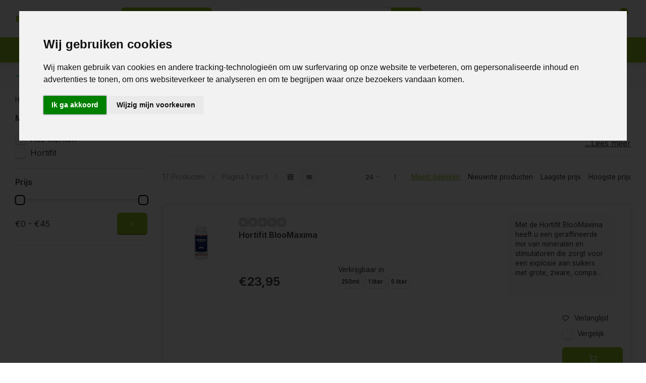

--- FILE ---
content_type: text/html;charset=utf-8
request_url: https://www.eugardencenter.com/nl/brands/hortifit/
body_size: 24814
content:
<!DOCTYPE html><html lang="nl"><head><meta charset="utf-8"/><!-- [START] 'blocks/head.rain' --><!--

  (c) 2008-2026 Lightspeed Netherlands B.V.
  http://www.lightspeedhq.com
  Generated: 22-01-2026 @ 01:01:43

--><link rel="canonical" href="https://www.eugardencenter.com/nl/brands/hortifit/"/><link rel="alternate" href="https://www.eugardencenter.com/nl/index.rss" type="application/rss+xml" title="Nieuwe producten"/><meta name="robots" content="noodp,noydir"/><meta name="google-site-verification" content="kTJIi_bSmGqzSOyxZ8SPMdpnCLvBkV3RGF4nGEzbpoQ"/><meta property="og:url" content="https://www.eugardencenter.com/nl/brands/hortifit/?source=facebook"/><meta property="og:site_name" content="EUGardencenter"/><meta property="og:title" content="Hortifit"/><meta property="og:description" content="Hortifit: Innovatie in plantverzorging Wanneer men spreekt over hoogwaardige producten voor plantverzorging, is het onmogelijk om Hortifit over het hoofd te zie"/><script>
(function(w,d,s,l,i){w[l]=w[l]||[];w[l].push({'gtm.start':
new Date().getTime(),event:'gtm.js'});var f=d.getElementsByTagName(s)[0],
j=d.createElement(s),dl=l!='dataLayer'?'&l='+l:'';j.async=true;j.src=
'https://www.googletagmanager.com/gtm.js?id='+i+dl;f.parentNode.insertBefore(j,f);
})(window,document,'script','dataLayer','GTM-WPQTKZP');
</script><!--[if lt IE 9]><script src="https://cdn.webshopapp.com/assets/html5shiv.js?2025-02-20"></script><![endif]--><!-- [END] 'blocks/head.rain' --><meta http-equiv="X-UA-Compatible" content="IE=edge" /><title>Hortifit - EUGardencenter</title><meta name="description" content="Hortifit: Innovatie in plantverzorging Wanneer men spreekt over hoogwaardige producten voor plantverzorging, is het onmogelijk om Hortifit over het hoofd te zie"><meta name="keywords" content="Hortifit, growshop, gardencenter, tuincentrum, online growshop, growshop Amsterdam,EUGardencenter, kweek, kweken, Amsterdam, Europa, plantenvoeding, plantenvoeding kopen, verlichting, kweekverlichting, LED verlichting, HPS verlichting, kweeksysteem"><meta name="MobileOptimized" content="320"><meta name="HandheldFriendly" content="true"><meta name="viewport" content="width=device-width, initial-scale=1, initial-scale=1, minimum-scale=1, maximum-scale=1, user-scalable=no"><meta name="author" content="https://www.webdinge.nl/"><meta name="google-site-verification" content="Ht2VMJTYpcFuhmf6Z-EnvaWoRXwaFv5wzq7A6TaX2jk" /><link rel="preload" href="https://fonts.googleapis.com/css2?family=Manrope:wght@800&amp;family=Inter:wght@400;600;700;800;900&display=swap" as="style"><link rel="preconnect" href="//cdn.webshopapp.com/" crossorigin><link rel="preconnect" href="https://fonts.googleapis.com"><link rel="preconnect" href="https://fonts.gstatic.com" crossorigin><link rel="dns-prefetch" href="//cdn.webshopapp.com/"><link rel="dns-prefetch" href="https://fonts.googleapis.com"><link rel="dns-prefetch" href="https://fonts.gstatic.com" crossorigin><link rel="preload" as="style" href="https://cdn.webshopapp.com/shops/296571/themes/180644/assets/department-v3-functions.css?20260120163816"><link rel="preload" as="style" href="https://cdn.webshopapp.com/shops/296571/themes/180644/assets/theme-department-v3.css?20260120163816"><link rel="preload" as="script" href="https://cdn.webshopapp.com/shops/296571/themes/180644/assets/department-v3-functions.js?20260120163816"><link rel="preload" as="script" href="https://cdn.webshopapp.com/shops/296571/themes/180644/assets/theme-department-v3.js?20260120163816"><link rel="preload" href="https://cdn.webshopapp.com/shops/296571/themes/180644/v/2802159/assets/slide1-mobile-image.png?20260120163815" as="image" media="(max-width: 752.99px)"><link rel="preload" href="https://cdn.webshopapp.com/shops/296571/themes/180644/v/2802159/assets/slide1-tablet-image.png?20260120163815" as="image" media="(min-width: 753px) and (max-width: 991.99px)"><link rel="preload" href="https://cdn.webshopapp.com/shops/296571/themes/180644/v/2802159/assets/slide1-image.png?20260120163815" as="image" media="(min-width: 992px)"><link rel="shortcut icon" href="https://cdn.webshopapp.com/shops/296571/themes/180644/v/1542337/assets/favicon.ico?20221021164436" type="image/x-icon" /><link href='https://fonts.googleapis.com/css2?family=Manrope:wght@800&amp;family=Inter:wght@400;600;700;800;900&display=swap' rel='stylesheet'><link rel="stylesheet" href="https://cdn.webshopapp.com/shops/296571/themes/180644/assets/department-v3-functions.css?20260120163816" /><link rel="stylesheet" href="https://cdn.webshopapp.com/shops/296571/themes/180644/assets/theme-department-v3.css?20260120163816" /><script src="https://cdn.webshopapp.com/shops/296571/themes/180644/assets/jquery-3-5-1-min.js?20260120163816"></script><script>window.WEBP_ENABLED = 0</script><script>
 window.lazySizesConfig = window.lazySizesConfig || {};
 window.lazySizesConfig.lazyClass = 'lazy';
 window.lazySizesConfig.customMedia = {
    '--small': '(max-width: 752.99px)', //mob
    '--medium': '(min-width: 753px) and (max-width: 991.99px)', // tab
    '--large': '(min-width: 992px)'
 };
 document.addEventListener('lazybeforeunveil', function(e){
    var bg = e.target.getAttribute('data-bg');
    if(bg){
        e.target.style.backgroundImage = 'url(' + bg + ')';
    }
 });
</script><script type="application/ld+json">
[
  {
    "@context": "https://schema.org/",
    "@type": "Organization",
    "url": "https://www.eugardencenter.com/nl/",
    "name": "EUGardencenter | Alles voor de hobbykweker",
    "legalName": "EUGardencenter",
    "description": "Hortifit: Innovatie in plantverzorging Wanneer men spreekt over hoogwaardige producten voor plantverzorging, is het onmogelijk om Hortifit over het hoofd te zie",
    "logo": "https://cdn.webshopapp.com/shops/296571/themes/180644/v/1543483/assets/logo.png?20221022165412",
    "image": "https://cdn.webshopapp.com/shops/296571/themes/180644/v/2802159/assets/slide1-image.png?20260120163815",
    "contactPoint": {
      "@type": "ContactPoint",
      "contactType": "Customer service",
      "telephone": "020-3417308"
    },
    "address": {
      "@type": "PostalAddress",
      "streetAddress": "Adres: Op aanvraag",
      "addressLocality": "Amsterdam",
      "postalCode": "",
      "addressCountry": "Nederland"
    }
      }
  ,
  {
  "@context": "https://schema.org",
  "@type": "BreadcrumbList",
    "itemListElement": [{
      "@type": "ListItem",
      "position": 1,
      "name": "Home",
      "item": "https://www.eugardencenter.com/nl/"
    },        {
      "@type": "ListItem",
      "position": 2,
      "name": "Merken",
      "item": "https://www.eugardencenter.com/nl/brands/"
    },         {
      "@type": "ListItem",
      "position": 3,
      "name": "Hortifit",
      "item": "https://www.eugardencenter.com/nl/brands/hortifit/"
    }         ]
  }
              ]
</script><style>.kiyoh-shop-snippets {	display: none !important;}</style><!--   <script type="text/javascript">
window.Trengo = window.Trengo || {};
window.Trengo.key = '2zecJS9i51rVrSq';
(function(d, script, t) {
    script = d.createElement('script');
    script.type = 'text/javascript';
    script.async = true;
    script.src = 'https://static.widget.trengo.eu/embed.js';
    d.getElementsByTagName('head')[0].appendChild(script);
}(document));
</script> --></head><body><div class="main-container one-line"><header id="header"><div class="inner-head"><div class="header flex flex-align-center flex-between container"><div class="logo flex flex-align-center  rect "><a href="https://www.eugardencenter.com/nl/" title="EUGardencenter" ><img src="https://cdn.webshopapp.com/shops/296571/files/414893067/eugardencenter-rounded-logo-2022-noslogan.svg" alt="EUGardencenter" width="200" height="60" class="visible-mobile visible-tablet" /><img src="https://cdn.webshopapp.com/shops/296571/files/414893067/eugardencenter-rounded-logo-2022-noslogan.svg" alt="EUGardencenter" width="200" height="60"  class="visible-desktop" /></a><a class="all-cats btn-hover open_side" data-mposition="left" data-menu="cat_menu" href="javascript:;"><i class="icon-menu"></i><span class="visible-desktop">Alle categorieën</span></a></div><div class="search search-desk flex1 visible-desktop"><form action="https://www.eugardencenter.com/nl/search/" method="get"><div class="clearable-input flex"><input type="text" name="q" class="search-query" autocomplete="off" placeholder="Zoeken" value="" x-webkit-speech/><span class="clear-search" data-clear-input><i class="icon-x"></i>Wissen</span><button type="submit" class="btn"><i class="icon-search"></i></button></div></form><div class="autocomplete dropdown-menu" role="menu"><div class="products grid grid-3 container"></div><div class="notfound">Geen producten gevonden</div><div class="more container"><a class="btn btn1" href="#">Bekijk alle resultaten<span> (0)</span></a></div></div></div><div class="tools-wrap flex flex-align-center"><div class="settings langs visible-desktop"><div class="select-dropdown flex flex-align-center flex-between"><span data-toggle="dropdown" class="flex flex-column btn-hover"><img src="https://cdn.webshopapp.com/shops/296571/themes/180644/assets/flag-nl.svg?20260120163816" alt="" width="17" height="17"/></span><div class="dropdown-menu" role="menu"><a href="https://www.eugardencenter.com/nl/go/brand/3847888" lang="nl" title="Nederlands"><img class="flag-icon" src="https://cdn.webshopapp.com/shops/296571/themes/180644/assets/flag-nl.svg?20260120163816" alt="Nederlands" width="17" height="17"/></a><a href="https://www.eugardencenter.com/en/go/brand/3847888" lang="en" title="English"><img class="flag-icon" src="https://cdn.webshopapp.com/shops/296571/themes/180644/assets/flag-en.svg?20260120163816" alt="English" width="17" height="17"/></a></div></div></div><div class="tool service visible-desktop"><a class="flex flex-align-center btn-hover" href="https://www.eugardencenter.com/nl/service/">Klantenservice</a></div><div class="tool myacc"><a class="flex flex-align-center btn-hover open_side" href="javascript:;" data-menu="acc_login" data-mposition="right"><i class="icon-user"></i></a></div><div class="tool wishlist"><a class="flex flex-align-center btn-hover open_side" href="javascript:;" data-menu="acc_login" data-mposition="right"><i class="icon-heart"></i></a></div><div class="tool mini-cart"><a href="javascript:;" class="flex flex-column flex-align-center btn-hover open_side" data-menu="cart" data-mposition="right"><span class="i-wrap"><span class="ccnt">0</span><i class="icon-shopping-cart"></i></span></a></div></div></div><nav id="menu" class="nav list-inline menu_style2 visible-desktop"><div class="container"><ul class="menu list-inline"></ul></div></nav></div><div class="search visible-mobile visible-tablet search-mob"><form action="https://www.eugardencenter.com/nl/search/" method="get"><div class="clearable-input flex"><input type="text" name="q" class="search-query" autocomplete="off" placeholder="Zoeken" value="" x-webkit-speech/><span class="clear-search" data-clear-input><i class="icon-x"></i>Wissen</span><span class="btn"><i class="icon-search"></i></span></div></form><a class="flex flex-align-center btn-hover" href="https://www.eugardencenter.com/nl/service/"><i class="icon-help-circle"></i></a><a href="javascript:;" title="Vergelijk producten" class="open_side compare-trigger  hidden-desktop" data-menu="compare" data-mposition="right"><i class="icon-sliders icon_w_text"></i><span class="comp-cnt">0</span></a></div></header><div id="top"><div class="top container flex flex-align-center flex-between"><div class="usp-car swiper normal carloop_0" 
         id="carousel63822868" 
         data-sw-items="[4,3.5,3.1,1.5]"         data-sw-auto="true"
      ><div class="swiper-wrapper"><div class="usp swiper-slide"><i class=" icon-check icon_w_text"></i><span class="usp-text">
               Passend assortiment
               <span class="usp-subtext"></span></span></div><div class="usp swiper-slide"><i class=" icon-check icon_w_text"></i><span class="usp-text">
               Levering in heel Europa
               <span class="usp-subtext"></span></span></div><div class="usp swiper-slide"><i class=" icon-check icon_w_text"></i><span class="usp-text">
               14 Dagen retourrecht
               <span class="usp-subtext"></span></span></div><div class="usp swiper-slide"><i class=" icon-check icon_w_text"></i><span class="usp-text">
               Beste klantenservice
               <span class="usp-subtext"></span></span></div></div></div><div class="visible-desktop visible-tablet score-wrap-shadow"><div class="swipe__overlay swipe-module__overlay--end"></div></div></div></div><div class="page-container collection"><div class="container"><div class="breadcrumb-container flex flex-align-center flex-wrap"><a class="go-back hidden-desktop" href="javascript: history.go(-1)"><i class="icon-chevron-left icon_w_text"></i>Terug</a><a class="visible-desktop " href="https://www.eugardencenter.com/nl/" title="Home">Home<i class="icon-chevron-right"></i></a><a href="https://www.eugardencenter.com/nl/brands/" class="visible-desktop ">Merken<i class="icon-chevron-right"></i></a><a href="https://www.eugardencenter.com/nl/brands/hortifit/" class="visible-desktop active">Hortifit</a></div><div class="main-content with-sidebar flex"><aside class="mobile-menu-side" data-menu="filters"><div class="section-title flex flex-align-center flex-between visible-mobile"><span class="title flex1"><span class="added_title"></span>Filters</span><a class="close-btn" href="javascript:;" data-slide="close"><i class="icon-x"></i></a></div><div class="filters-aside "><form action="https://www.eugardencenter.com/nl/brands/hortifit/" method="get" id="filter_form"><input type="hidden" name="mode" value="list" id="filter_form_mode_1287053233" /><input type="hidden" name="limit" value="24" id="filter_form_limit_173777281" /><input type="hidden" name="sort" value="popular" id="filter_form_sort_545534518" /><input type="hidden" name="max" value="45" id="filter_form_max" /><input type="hidden" name="min" value="0" id="filter_form_min" /><div class="filters"><div class="filter dropdown ls_brands"><span class="title" >Merken</span><ul class=" inner checkbox"><li class="filter-wrap flex flex-align-center sorter"><input id="filter_0" type="radio" name="brand" value="0"  checked="checked" /><label for="filter_0">Alle merken</label></li><li class="filter-wrap flex flex-align-center sorter"><input id="filter_3847888" type="radio" name="brand" value="3847888"  /><label for="filter_3847888">Hortifit</label></li></ul></div><div class="filter dropdown pricing"><span class="title" >Prijs</span><ul class=" inner checkbox"><li class="filter-wrap flex flex-align-center flex-column"><div class="sidebar-filter"><div class="sidebar-filter-range"><div id="slider-handles" class="p-slider noUi-extended"></div></div><div class="flex flex-align-center flex-between"><span id="slider-step-value"></span><button type="submit" class="price-btn btn btn3"><i class="icon-chevron-right"></i></button></div></div></li></ul></div><a class="submit_filters btn btn1" href="javascript:;">Bekijk <span class="filter_count">17</span> resultaten</a></div></form><div class="mob-filter-sub hidden-desktop"><a href="javascript:;" class="submit_filters">Bekijk <span class="filter_count">17</span> resultaten</a></div></div></aside><div class="inner-content"><div class="collection-title"><h1 class="title">Hortifit</h1><div class="toggle-content visible-mobile visible-tablet at-top cat-description" data-toggle data-height="24"><div class="text-overflow"><p><img style="display: block; margin-left: auto; margin-right: auto;" src="https://cdn.webshopapp.com/shops/296571/files/374423271/hortifit-logo.png" alt="hortifit logo" width="50%" /></p><h2>Hortifit: Innovatie in plantverzorging</h2><p>Wanneer men spreekt over hoogwaardige <a title="producten" href="https://www.eugardencenter.com/nl/brands/hortifit/?mode=list&amp;limit=24&amp;sort=newest#:~:text=%E2%82%AC0%20%2D%20%E2%82%AC40-,Hortifit,-Hortifit%3A%20Innovatie%20in" target="_blank" rel="noopener">producten</a> voor plantverzorging, is het onmogelijk om Hortifit over het hoofd te zien. Dit merk heeft zich in de loop der jaren gevestigd als een toonaangevende speler op het gebied van tuinbouw en plantverzorging. In deze tekst duiken we dieper in wat Hortifit onderscheidt en waarom het een essentiële keuze is voor zowel professionele tuiniers als enthousiaste hobbyisten.</p><p>Allereerst zetten ze zich in voor kwaliteit. Veel gebruikers prijzen de effectiviteit en consistentie van Hortifit-producten. Ze gebruiken wetenschappelijk onderbouwde formules om ervoor te zorgen dat planten niet alleen groeien, maar ook bloeien en hun maximale potentieel bereiken. Of het nu gaat om voedingssupplementen, groeimediums of andere plantverzorgingsproducten, met Hortifit zijn klanten altijd verzekerd van <strong>topkwaliteit</strong>.</p><p>Daarnaast is duurzaamheid een kernwaarde voor Hortifit. Ze begrijpen dat het waarborgen van de toekomst van onze planeet essentieel is. Daarom bevatten hun producten milieuvriendelijke ingrediënten en worden ze vervaardigd met processen die het milieu minimaal belasten. Dit maakt het merk niet alleen aantrekkelijk voor diegenen die de beste resultaten willen, maar ook voor degenen die de impact op het milieu willen minimaliseren.</p><p>Bovendien is innovatie een kenmerkend aspect van Hortifit. Ze investeren voortdurend in onderzoek en ontwikkeling om de grenzen van plantverzorging te verleggen. Door nauw samen te werken met tuinbouwexperts, wetenschappers en eindgebruikers, brengen ze producten op de markt die vooroplopen in de industrie.</p><p>Wat ook opvalt aan Hortifit, is hun <strong>klantgerichte</strong> benadering. Ze hebben niet alleen een uitgebreid assortiment producten die aan diverse behoeften voldoen, maar ze bieden ook educatieve bronnen en ondersteuning om klanten te helpen het meeste uit hun aankopen te halen. Of men nu een beginner is die net begint te leren over tuinieren of een ervaren professional, Hortifit staat klaar om te begeleiden en te ondersteunen.</p><div class="btn-overflow">...Lees meer</div></div></div></div><div class="toggle-content visible-desktop at-top cat-description" data-toggle data-height="24"><div class="text-overflow"><p><img style="display: block; margin-left: auto; margin-right: auto;" src="https://cdn.webshopapp.com/shops/296571/files/374423271/hortifit-logo.png" alt="hortifit logo" width="50%" /></p><h2>Hortifit: Innovatie in plantverzorging</h2><p>Wanneer men spreekt over hoogwaardige <a title="producten" href="https://www.eugardencenter.com/nl/brands/hortifit/?mode=list&amp;limit=24&amp;sort=newest#:~:text=%E2%82%AC0%20%2D%20%E2%82%AC40-,Hortifit,-Hortifit%3A%20Innovatie%20in" target="_blank" rel="noopener">producten</a> voor plantverzorging, is het onmogelijk om Hortifit over het hoofd te zien. Dit merk heeft zich in de loop der jaren gevestigd als een toonaangevende speler op het gebied van tuinbouw en plantverzorging. In deze tekst duiken we dieper in wat Hortifit onderscheidt en waarom het een essentiële keuze is voor zowel professionele tuiniers als enthousiaste hobbyisten.</p><p>Allereerst zetten ze zich in voor kwaliteit. Veel gebruikers prijzen de effectiviteit en consistentie van Hortifit-producten. Ze gebruiken wetenschappelijk onderbouwde formules om ervoor te zorgen dat planten niet alleen groeien, maar ook bloeien en hun maximale potentieel bereiken. Of het nu gaat om voedingssupplementen, groeimediums of andere plantverzorgingsproducten, met Hortifit zijn klanten altijd verzekerd van <strong>topkwaliteit</strong>.</p><p>Daarnaast is duurzaamheid een kernwaarde voor Hortifit. Ze begrijpen dat het waarborgen van de toekomst van onze planeet essentieel is. Daarom bevatten hun producten milieuvriendelijke ingrediënten en worden ze vervaardigd met processen die het milieu minimaal belasten. Dit maakt het merk niet alleen aantrekkelijk voor diegenen die de beste resultaten willen, maar ook voor degenen die de impact op het milieu willen minimaliseren.</p><p>Bovendien is innovatie een kenmerkend aspect van Hortifit. Ze investeren voortdurend in onderzoek en ontwikkeling om de grenzen van plantverzorging te verleggen. Door nauw samen te werken met tuinbouwexperts, wetenschappers en eindgebruikers, brengen ze producten op de markt die vooroplopen in de industrie.</p><p>Wat ook opvalt aan Hortifit, is hun <strong>klantgerichte</strong> benadering. Ze hebben niet alleen een uitgebreid assortiment producten die aan diverse behoeften voldoen, maar ze bieden ook educatieve bronnen en ondersteuning om klanten te helpen het meeste uit hun aankopen te halen. Of men nu een beginner is die net begint te leren over tuinieren of een ervaren professional, Hortifit staat klaar om te begeleiden en te ondersteunen.</p><div class="btn-overflow">...Lees meer</div></div></div><div class="mob-tools flex flex-align-center flex-between hidden-desktop"><span class="mob-filters btn btn1 visible-mobile visible-tablet" data-menu="filters" data-mposition="left"><i class="icon_w_text icon-sliders"></i>Filters</span></div><div class="category-toolbar visible-desktop"><form action="https://www.eugardencenter.com/nl/brands/hortifit/" method="get" id="filter_form_2" class="tools-wrap flex1 flex flex-align-center flex-between "><input type="hidden" name="mode" value="list" id="filter_form_mode" /><div class="flex flex-align-center"><span class="col-c">17 Producten<i class="icon_w_text text_w_icon icon-more-vertical"></i>Pagina 1 van 1<i class="icon_w_text text_w_icon icon-more-vertical"></i></span><div class="view-box visible-desktop flex"><a href="https://www.eugardencenter.com/nl/brands/hortifit/?mode=grid" ><i class="icon-grid"></i></a><a href="https://www.eugardencenter.com/nl/brands/hortifit/" class="active btn-hover"><i class="icon-align-justify"></i></a></div></div><div class="flex flex-align-center"><div class="view-count-box visible-desktop custom-select"><select name="limit" id="limit"><option value="4">4</option><option value="8">8</option><option value="12">12</option><option value="16">16</option><option value="20">20</option><option value="24" selected="selected">24</option><option value="48">48</option><option value="96">96</option></select></div><div class="sort-box flex flex-align-center"><i class="icon_w_text text_w_icon icon-more-vertical"></i><label class="active"><input type="radio" name="sort" value="popular" checked>
                  Meest bekeken
            		</label><label ><input type="radio" name="sort" value="newest" >
                  Nieuwste producten
            		</label><label ><input type="radio" name="sort" value="lowest" >
                  Laagste prijs
            		</label><label ><input type="radio" name="sort" value="highest" >
                  Hoogste prijs
            		</label></div></div></form></div><div class="products-area grid grid-1 grid-list"><div class="item item-list flex  with-sec-image" data-handle="https://www.eugardencenter.com/nl/hortifit-bloomaxima.html" data-vid="261115486" data-extrainfo="variants" data-imgor="square" data-specs="true" ><div class="item-image-container"><a class="m-img " href="https://www.eugardencenter.com/nl/hortifit-bloomaxima.html" title="Hortifit Hortifit BlooMaxima"><picture><img src="https://cdn.webshopapp.com/assets/blank.gif?2025-02-20" data-src="https://cdn.webshopapp.com/shops/296571/files/395632979/240x200x2/hortifit-hortifit-bloomaxima.jpg" alt="Hortifit Hortifit BlooMaxima" class="lazy" width=240 height=200 /></picture></a><div class="label flex"></div></div><div class="item-meta-container flex flex-column"><div class="item-rating flex flex-align-center"><span class="star icon-star-full211 off"></span><span class="star icon-star-full211 off"></span><span class="star icon-star-full211 off"></span><span class="star icon-star-full211 off"></span><span class="star icon-star-full211 off"></span></div><a class="item-name" href="https://www.eugardencenter.com/nl/hortifit-bloomaxima.html" title="Hortifit Hortifit BlooMaxima"> Hortifit BlooMaxima</a><div class="item-price-container flex "><span class="item-price"><span class="reg_p">€23,95</span></span></div></div><div class="item-list-usps flex flex-column"><div class="has_specs flex flex-column lazy" data-expand="-10" ></div><div class="product-overlay flex-column variants "><span class="group"></span><div class="swiper is_var_swiper" id="carousel91418660"><ul class="spo-list list-inline swiper-wrapper"></ul><a class="var_prev" id="control1970597024"><i class="icon-chevron-left"></i></a><a class="var_next" id="control335704979"><i class="icon-chevron-right"></i></a></div></div></div><div class="item-list-desc">Met de Hortifit BlooMaxima heeft u een geraffineerde mix van mineralen en stimulatoren die zorgt voor een explosie aan suikers met grote, zware, compa...</div><div class="item-list-btns flex flex-column"><div class="stock-del flex flex-column"><div class="mob-wishlist"><a href="javascript:;" class="login_wishlist open_side" title="Aan verlanglijst toevoegen" data-menu="acc_login" data-mposition="right"><i class="icon-heart icon_w_text"></i>Verlanglijst</a></div><div class="compare mobile checkbox"><input class="add-to-compare" id="add-to-compare-131861211" type="checkbox" value="131861211" data-add="https://www.eugardencenter.com/nl/compare/add/261115486/" data-delete="https://www.eugardencenter.com/nl/compare/delete/261115486/"  /><label for="add-to-compare-131861211" class="">Vergelijk</label></div></div><div class="item-btn flex flex-align-center flex-between"><div class="action-btns flex flex-align-center"><a href="https://www.eugardencenter.com/nl/cart/add/261115486/" class="is_add_btn stay pb btn btn1 " title="Toevoegen aan winkelwagen"><i class="icon-shopping-cart"></i></a></div></div></div></div><div class="item item-list flex  with-sec-image" data-handle="https://www.eugardencenter.com/nl/hortifit-root-starter.html" data-vid="227275809" data-extrainfo="variants" data-imgor="square" data-specs="true" ><div class="item-image-container"><a class="m-img " href="https://www.eugardencenter.com/nl/hortifit-root-starter.html" title="Hortifit Hortifit Root Starter"><picture><img src="https://cdn.webshopapp.com/assets/blank.gif?2025-02-20" data-src="https://cdn.webshopapp.com/shops/296571/files/336547305/240x200x2/hortifit-hortifit-root-starter.jpg" alt="Hortifit Hortifit Root Starter" class="lazy" width=240 height=200 /></picture></a><div class="label flex"></div></div><div class="item-meta-container flex flex-column"><div class="item-rating flex flex-align-center"><span class="star icon-star-full211 off"></span><span class="star icon-star-full211 off"></span><span class="star icon-star-full211 off"></span><span class="star icon-star-full211 off"></span><span class="star icon-star-full211 off"></span></div><a class="item-name" href="https://www.eugardencenter.com/nl/hortifit-root-starter.html" title="Hortifit Hortifit Root Starter"> Hortifit Root Starter</a><div class="item-price-container flex "><span class="item-price"><span class="reg_p">€31,95</span></span></div></div><div class="item-list-usps flex flex-column"><div class="has_specs flex flex-column lazy" data-expand="-10" ></div><div class="product-overlay flex-column variants "><span class="group"></span><div class="swiper is_var_swiper" id="carousel1510523043"><ul class="spo-list list-inline swiper-wrapper"></ul><a class="var_prev" id="control219888434"><i class="icon-chevron-left"></i></a><a class="var_next" id="control1629942178"><i class="icon-chevron-right"></i></a></div></div></div><div class="item-list-desc">Met de Hortifit Root Starter heeft u de ideale start voor uw stekken en te gebruiken op elk substraat....</div><div class="item-list-btns flex flex-column"><div class="stock-del flex flex-column"><div class="mob-wishlist"><a href="javascript:;" class="login_wishlist open_side" title="Aan verlanglijst toevoegen" data-menu="acc_login" data-mposition="right"><i class="icon-heart icon_w_text"></i>Verlanglijst</a></div><div class="compare mobile checkbox"><input class="add-to-compare" id="add-to-compare-112806298" type="checkbox" value="112806298" data-add="https://www.eugardencenter.com/nl/compare/add/227275809/" data-delete="https://www.eugardencenter.com/nl/compare/delete/227275809/"  /><label for="add-to-compare-112806298" class="">Vergelijk</label></div></div><div class="item-btn flex flex-align-center flex-between"><div class="action-btns flex flex-align-center"><a href="https://www.eugardencenter.com/nl/cart/add/227275809/" class="is_add_btn stay pb btn btn1 " title="Toevoegen aan winkelwagen"><i class="icon-shopping-cart"></i></a></div></div></div></div><div class="item item-list flex  with-sec-image" data-handle="https://www.eugardencenter.com/nl/hortifit-green-voltage-plantversterker.html" data-vid="314807059" data-extrainfo="variants" data-imgor="square" data-specs="true" ><div class="item-image-container"><a class="m-img " href="https://www.eugardencenter.com/nl/hortifit-green-voltage-plantversterker.html" title="Hortifit Hortifit Green Voltage - Plantversterker"><picture><img src="https://cdn.webshopapp.com/assets/blank.gif?2025-02-20" data-src="https://cdn.webshopapp.com/shops/296571/files/489666850/240x200x2/hortifit-hortifit-green-voltage-plantversterker.jpg" alt="Hortifit Hortifit Green Voltage - Plantversterker" class="lazy" width=240 height=200 /></picture></a><div class="label flex"></div></div><div class="item-meta-container flex flex-column"><div class="item-rating flex flex-align-center"><span class="star icon-star-full211 off"></span><span class="star icon-star-full211 off"></span><span class="star icon-star-full211 off"></span><span class="star icon-star-full211 off"></span><span class="star icon-star-full211 off"></span></div><a class="item-name" href="https://www.eugardencenter.com/nl/hortifit-green-voltage-plantversterker.html" title="Hortifit Hortifit Green Voltage - Plantversterker"> Hortifit Green Voltage - Plantversterker</a><div class="item-price-container flex "><span class="item-price"><span class="reg_p">€22,95</span></span></div></div><div class="item-list-usps flex flex-column"><div class="has_specs flex flex-column lazy" data-expand="-10" ></div><div class="product-overlay flex-column variants "><span class="group"></span><div class="swiper is_var_swiper" id="carousel1922746268"><ul class="spo-list list-inline swiper-wrapper"></ul><a class="var_prev" id="control1060716000"><i class="icon-chevron-left"></i></a><a class="var_next" id="control1006157152"><i class="icon-chevron-right"></i></a></div></div></div><div class="item-list-desc">Hortifit Green Voltage – Plantversterker vormt binnen 24 uur een statische mantel op de plant. Verhoogt natuurlijke weerstand. Veilig, chemievrij en...</div><div class="item-list-btns flex flex-column"><div class="stock-del flex flex-column"><div class="mob-wishlist"><a href="javascript:;" class="login_wishlist open_side" title="Aan verlanglijst toevoegen" data-menu="acc_login" data-mposition="right"><i class="icon-heart icon_w_text"></i>Verlanglijst</a></div><div class="compare mobile checkbox"><input class="add-to-compare" id="add-to-compare-158740864" type="checkbox" value="158740864" data-add="https://www.eugardencenter.com/nl/compare/add/314807059/" data-delete="https://www.eugardencenter.com/nl/compare/delete/314807059/"  /><label for="add-to-compare-158740864" class="">Vergelijk</label></div></div><div class="item-btn flex flex-align-center flex-between"><div class="action-btns flex flex-align-center"><a href="https://www.eugardencenter.com/nl/cart/add/314807059/" class="is_add_btn stay pb btn btn1 " title="Toevoegen aan winkelwagen"><i class="icon-shopping-cart"></i></a></div></div></div></div><div class="item item-list flex  with-sec-image" data-handle="https://www.eugardencenter.com/nl/hortifit-aqua-clean.html" data-vid="227279425" data-extrainfo="variants" data-imgor="square" data-specs="true" ><div class="item-image-container"><a class="m-img " href="https://www.eugardencenter.com/nl/hortifit-aqua-clean.html" title="Hortifit Hortifit Aqua Clean"><picture><img src="https://cdn.webshopapp.com/assets/blank.gif?2025-02-20" data-src="https://cdn.webshopapp.com/shops/296571/files/448699321/240x200x2/hortifit-hortifit-aqua-clean.jpg" alt="Hortifit Hortifit Aqua Clean" class="lazy" width=240 height=200 /></picture></a><div class="label flex"></div></div><div class="item-meta-container flex flex-column"><div class="item-rating flex flex-align-center"><span class="star icon-star-full211 off"></span><span class="star icon-star-full211 off"></span><span class="star icon-star-full211 off"></span><span class="star icon-star-full211 off"></span><span class="star icon-star-full211 off"></span></div><a class="item-name" href="https://www.eugardencenter.com/nl/hortifit-aqua-clean.html" title="Hortifit Hortifit Aqua Clean"> Hortifit Aqua Clean</a><div class="item-price-container flex "><span class="item-price"><span class="reg_p">€31,95</span></span></div></div><div class="item-list-usps flex flex-column"><div class="has_specs flex flex-column lazy" data-expand="-10" ></div><div class="product-overlay flex-column variants "><span class="group"></span><div class="swiper is_var_swiper" id="carousel226653267"><ul class="spo-list list-inline swiper-wrapper"></ul><a class="var_prev" id="control1567644215"><i class="icon-chevron-left"></i></a><a class="var_next" id="control615917221"><i class="icon-chevron-right"></i></a></div></div></div><div class="item-list-desc">HortiFit Aqua Clean voor gezonde planten en waterkwaliteit. De geavanceerde oplossing voor het elimineren van schadelijke bacteriën en schimmels in w...</div><div class="item-list-btns flex flex-column"><div class="stock-del flex flex-column"><div class="mob-wishlist"><a href="javascript:;" class="login_wishlist open_side" title="Aan verlanglijst toevoegen" data-menu="acc_login" data-mposition="right"><i class="icon-heart icon_w_text"></i>Verlanglijst</a></div><div class="compare mobile checkbox"><input class="add-to-compare" id="add-to-compare-112809898" type="checkbox" value="112809898" data-add="https://www.eugardencenter.com/nl/compare/add/227279425/" data-delete="https://www.eugardencenter.com/nl/compare/delete/227279425/"  /><label for="add-to-compare-112809898" class="">Vergelijk</label></div></div><div class="item-btn flex flex-align-center flex-between"><div class="action-btns flex flex-align-center"><a href="https://www.eugardencenter.com/nl/cart/add/227279425/" class="is_add_btn stay pb btn btn1 " title="Toevoegen aan winkelwagen"><i class="icon-shopping-cart"></i></a></div></div></div></div><div class="item item-list flex  with-sec-image" data-handle="https://www.eugardencenter.com/nl/hortifit-topfocus.html" data-vid="227270748" data-extrainfo="variants" data-imgor="square" data-specs="true" ><div class="item-image-container"><a class="m-img " href="https://www.eugardencenter.com/nl/hortifit-topfocus.html" title="Hortifit Hortifit TopFocus"><picture><img src="https://cdn.webshopapp.com/assets/blank.gif?2025-02-20" data-src="https://cdn.webshopapp.com/shops/296571/files/336540471/240x200x2/hortifit-hortifit-topfocus.jpg" alt="Hortifit Hortifit TopFocus" class="lazy" width=240 height=200 /></picture></a><div class="label flex"></div></div><div class="item-meta-container flex flex-column"><div class="item-rating flex flex-align-center"><span class="star icon-star-full211 off"></span><span class="star icon-star-full211 off"></span><span class="star icon-star-full211 off"></span><span class="star icon-star-full211 off"></span><span class="star icon-star-full211 off"></span></div><a class="item-name" href="https://www.eugardencenter.com/nl/hortifit-topfocus.html" title="Hortifit Hortifit TopFocus"> Hortifit TopFocus</a><div class="item-price-container flex "><span class="item-price"><span class="reg_p">€13,50</span></span></div></div><div class="item-list-usps flex flex-column"><div class="has_specs flex flex-column lazy" data-expand="-10" ></div><div class="product-overlay flex-column variants "><span class="group"></span><div class="swiper is_var_swiper" id="carousel1964981390"><ul class="spo-list list-inline swiper-wrapper"></ul><a class="var_prev" id="control1013044979"><i class="icon-chevron-left"></i></a><a class="var_next" id="control1590980742"><i class="icon-chevron-right"></i></a></div></div></div><div class="item-list-desc">Met de Hortifit TopFocus heeft u een multifunctioneel product. Hortifit TopFocus kan worden gebruikt in de eerste weken als wortelstimulator en in de ...</div><div class="item-list-btns flex flex-column"><div class="stock-del flex flex-column"><div class="mob-wishlist"><a href="javascript:;" class="login_wishlist open_side" title="Aan verlanglijst toevoegen" data-menu="acc_login" data-mposition="right"><i class="icon-heart icon_w_text"></i>Verlanglijst</a></div><div class="compare mobile checkbox"><input class="add-to-compare" id="add-to-compare-112803746" type="checkbox" value="112803746" data-add="https://www.eugardencenter.com/nl/compare/add/227270748/" data-delete="https://www.eugardencenter.com/nl/compare/delete/227270748/"  /><label for="add-to-compare-112803746" class="">Vergelijk</label></div></div><div class="item-btn flex flex-align-center flex-between"><div class="action-btns flex flex-align-center"><a href="https://www.eugardencenter.com/nl/cart/add/227270748/" class="is_add_btn stay pb btn btn1 " title="Toevoegen aan winkelwagen"><i class="icon-shopping-cart"></i></a></div></div></div></div><div class="item item-list flex  with-sec-image" data-handle="https://www.eugardencenter.com/nl/hortifit-wortelstimulator.html" data-vid="227270355" data-extrainfo="variants" data-imgor="square" data-specs="true" ><div class="item-image-container"><a class="m-img " href="https://www.eugardencenter.com/nl/hortifit-wortelstimulator.html" title="Hortifit Hortifit Wortelstimulator"><picture><img src="https://cdn.webshopapp.com/assets/blank.gif?2025-02-20" data-src="https://cdn.webshopapp.com/shops/296571/files/448720012/240x200x2/hortifit-hortifit-wortelstimulator.jpg" alt="Hortifit Hortifit Wortelstimulator" class="lazy" width=240 height=200 /></picture></a><div class="label flex"></div></div><div class="item-meta-container flex flex-column"><div class="item-rating flex flex-align-center"><span class="star icon-star-full211 off"></span><span class="star icon-star-full211 off"></span><span class="star icon-star-full211 off"></span><span class="star icon-star-full211 off"></span><span class="star icon-star-full211 off"></span></div><a class="item-name" href="https://www.eugardencenter.com/nl/hortifit-wortelstimulator.html" title="Hortifit Hortifit Wortelstimulator"> Hortifit Wortelstimulator</a><div class="item-price-container flex "><span class="item-price"><span class="reg_p">€27,95</span></span></div></div><div class="item-list-usps flex flex-column"><div class="has_specs flex flex-column lazy" data-expand="-10" ></div><div class="product-overlay flex-column variants "><span class="group"></span><div class="swiper is_var_swiper" id="carousel1759695314"><ul class="spo-list list-inline swiper-wrapper"></ul><a class="var_prev" id="control285922388"><i class="icon-chevron-left"></i></a><a class="var_next" id="control1752246908"><i class="icon-chevron-right"></i></a></div></div></div><div class="item-list-desc">Met de Hortifit Wortelstimulator heeft u een 100% organische wortelstimulator. <br /><br />
Verkrijgbaar in: 1 liter en 5 liter....</div><div class="item-list-btns flex flex-column"><div class="stock-del flex flex-column"><div class="mob-wishlist"><a href="javascript:;" class="login_wishlist open_side" title="Aan verlanglijst toevoegen" data-menu="acc_login" data-mposition="right"><i class="icon-heart icon_w_text"></i>Verlanglijst</a></div><div class="compare mobile checkbox"><input class="add-to-compare" id="add-to-compare-112803372" type="checkbox" value="112803372" data-add="https://www.eugardencenter.com/nl/compare/add/227270355/" data-delete="https://www.eugardencenter.com/nl/compare/delete/227270355/"  /><label for="add-to-compare-112803372" class="">Vergelijk</label></div></div><div class="item-btn flex flex-align-center flex-between"><div class="action-btns flex flex-align-center"><a href="https://www.eugardencenter.com/nl/cart/add/227270355/" class="is_add_btn stay pb btn btn1 " title="Toevoegen aan winkelwagen"><i class="icon-shopping-cart"></i></a></div></div></div></div><div class="item item-list flex  with-sec-image" data-handle="https://www.eugardencenter.com/nl/hortifit-pk-superboost.html" data-vid="227273890" data-extrainfo="variants" data-imgor="square" data-specs="true" ><div class="item-image-container"><a class="m-img " href="https://www.eugardencenter.com/nl/hortifit-pk-superboost.html" title="Hortifit Hortifit PK Superboost"><picture><img src="https://cdn.webshopapp.com/assets/blank.gif?2025-02-20" data-src="https://cdn.webshopapp.com/shops/296571/files/336546806/240x200x2/hortifit-hortifit-pk-superboost.jpg" alt="Hortifit Hortifit PK Superboost" class="lazy" width=240 height=200 /></picture></a><div class="label flex"></div></div><div class="item-meta-container flex flex-column"><div class="item-rating flex flex-align-center"><span class="star icon-star-full211 off"></span><span class="star icon-star-full211 off"></span><span class="star icon-star-full211 off"></span><span class="star icon-star-full211 off"></span><span class="star icon-star-full211 off"></span></div><a class="item-name" href="https://www.eugardencenter.com/nl/hortifit-pk-superboost.html" title="Hortifit Hortifit PK Superboost"> Hortifit PK Superboost</a><div class="item-price-container flex "><span class="item-price"><span class="reg_p">€12,95</span></span></div></div><div class="item-list-usps flex flex-column"><div class="has_specs flex flex-column lazy" data-expand="-10" ></div><div class="product-overlay flex-column variants "><span class="group"></span><div class="swiper is_var_swiper" id="carousel371378266"><ul class="spo-list list-inline swiper-wrapper"></ul><a class="var_prev" id="control746968604"><i class="icon-chevron-left"></i></a><a class="var_next" id="control1728611991"><i class="icon-chevron-right"></i></a></div></div></div><div class="item-list-desc">Met de Hortifit PK Superboost heeft u een ideale verrijkte fosfor-kalium booster.<br /><br />
Verkrijgbaar in: 1 liter en 5 liter....</div><div class="item-list-btns flex flex-column"><div class="stock-del flex flex-column"><div class="mob-wishlist"><a href="javascript:;" class="login_wishlist open_side" title="Aan verlanglijst toevoegen" data-menu="acc_login" data-mposition="right"><i class="icon-heart icon_w_text"></i>Verlanglijst</a></div><div class="compare mobile checkbox"><input class="add-to-compare" id="add-to-compare-112805448" type="checkbox" value="112805448" data-add="https://www.eugardencenter.com/nl/compare/add/227273890/" data-delete="https://www.eugardencenter.com/nl/compare/delete/227273890/"  /><label for="add-to-compare-112805448" class="">Vergelijk</label></div></div><div class="item-btn flex flex-align-center flex-between"><div class="action-btns flex flex-align-center"><a href="https://www.eugardencenter.com/nl/cart/add/227273890/" class="is_add_btn stay pb btn btn1 " title="Toevoegen aan winkelwagen"><i class="icon-shopping-cart"></i></a></div></div></div></div><div class="item item-list flex  with-sec-image" data-handle="https://www.eugardencenter.com/nl/hortifit-ph-min.html" data-vid="287997257" data-extrainfo="variants" data-imgor="square" data-specs="true" ><div class="item-image-container"><a class="m-img " href="https://www.eugardencenter.com/nl/hortifit-ph-min.html" title="Hortifit Hortifit pH MIN"><picture><img src="https://cdn.webshopapp.com/assets/blank.gif?2025-02-20" data-src="https://cdn.webshopapp.com/shops/296571/files/436634698/240x200x2/hortifit-hortifit-ph-min.jpg" alt="Hortifit Hortifit pH MIN" class="lazy" width=240 height=200 /></picture></a><div class="label flex"></div></div><div class="item-meta-container flex flex-column"><div class="item-rating flex flex-align-center"><span class="star icon-star-full211 off"></span><span class="star icon-star-full211 off"></span><span class="star icon-star-full211 off"></span><span class="star icon-star-full211 off"></span><span class="star icon-star-full211 off"></span></div><a class="item-name" href="https://www.eugardencenter.com/nl/hortifit-ph-min.html" title="Hortifit Hortifit pH MIN"> Hortifit pH MIN</a><div class="item-price-container flex "><span class="item-price"><span class="reg_p">€5,50</span></span></div></div><div class="item-list-usps flex flex-column"><div class="has_specs flex flex-column lazy" data-expand="-10" ></div><div class="product-overlay flex-column variants "><span class="group"></span><div class="swiper is_var_swiper" id="carousel1791428448"><ul class="spo-list list-inline swiper-wrapper"></ul><a class="var_prev" id="control719463769"><i class="icon-chevron-left"></i></a><a class="var_next" id="control2045020217"><i class="icon-chevron-right"></i></a></div></div></div><div class="item-list-desc">Optimaliseer voedingswater met Hortifit pH MIN Total Care. Reguleer uw pH en maximaliseer voedingsopname voor gezonde planten....</div><div class="item-list-btns flex flex-column"><div class="stock-del flex flex-column"><div class="mob-wishlist"><a href="javascript:;" class="login_wishlist open_side" title="Aan verlanglijst toevoegen" data-menu="acc_login" data-mposition="right"><i class="icon-heart icon_w_text"></i>Verlanglijst</a></div><div class="compare mobile checkbox"><input class="add-to-compare" id="add-to-compare-145811996" type="checkbox" value="145811996" data-add="https://www.eugardencenter.com/nl/compare/add/287997257/" data-delete="https://www.eugardencenter.com/nl/compare/delete/287997257/"  /><label for="add-to-compare-145811996" class="">Vergelijk</label></div></div><div class="item-btn flex flex-align-center flex-between"><div class="action-btns flex flex-align-center"><a href="https://www.eugardencenter.com/nl/cart/add/287997257/" class="is_add_btn stay pb btn btn1 " title="Toevoegen aan winkelwagen"><i class="icon-shopping-cart"></i></a></div></div></div></div><div class="item item-list flex  with-sec-image" data-handle="https://www.eugardencenter.com/nl/hortifit-nutrition.html" data-vid="227268612" data-extrainfo="variants" data-imgor="square" data-specs="true" ><div class="item-image-container"><a class="m-img " href="https://www.eugardencenter.com/nl/hortifit-nutrition.html" title="Hortifit Hortifit Nutrition"><picture><img src="https://cdn.webshopapp.com/assets/blank.gif?2025-02-20" data-src="https://cdn.webshopapp.com/shops/296571/files/336537931/240x200x2/hortifit-hortifit-nutrition.jpg" alt="Hortifit Hortifit Nutrition" class="lazy" width=240 height=200 /></picture></a><div class="label flex"></div></div><div class="item-meta-container flex flex-column"><div class="item-rating flex flex-align-center"><span class="star icon-star-full211 off"></span><span class="star icon-star-full211 off"></span><span class="star icon-star-full211 off"></span><span class="star icon-star-full211 off"></span><span class="star icon-star-full211 off"></span></div><a class="item-name" href="https://www.eugardencenter.com/nl/hortifit-nutrition.html" title="Hortifit Hortifit Nutrition"> Hortifit Nutrition</a><div class="item-price-container flex "><span class="item-price"><span class="reg_p">€15,95</span></span></div></div><div class="item-list-usps flex flex-column"><div class="has_specs flex flex-column lazy" data-expand="-10" ></div><div class="product-overlay flex-column variants "><span class="group"></span><div class="swiper is_var_swiper" id="carousel2044853117"><ul class="spo-list list-inline swiper-wrapper"></ul><a class="var_prev" id="control422718293"><i class="icon-chevron-left"></i></a><a class="var_next" id="control350049323"><i class="icon-chevron-right"></i></a></div></div></div><div class="item-list-desc">Met de Hortifit Nutrition heeft u een basisvoeding voor elk substraat. <br /><br />
Verkrijgbaar in: 1 liters en 5 liters....</div><div class="item-list-btns flex flex-column"><div class="stock-del flex flex-column"><div class="mob-wishlist"><a href="javascript:;" class="login_wishlist open_side" title="Aan verlanglijst toevoegen" data-menu="acc_login" data-mposition="right"><i class="icon-heart icon_w_text"></i>Verlanglijst</a></div><div class="compare mobile checkbox"><input class="add-to-compare" id="add-to-compare-112802452" type="checkbox" value="112802452" data-add="https://www.eugardencenter.com/nl/compare/add/227268612/" data-delete="https://www.eugardencenter.com/nl/compare/delete/227268612/"  /><label for="add-to-compare-112802452" class="">Vergelijk</label></div></div><div class="item-btn flex flex-align-center flex-between"><div class="action-btns flex flex-align-center"><a href="https://www.eugardencenter.com/nl/cart/add/227268612/" class="is_add_btn stay pb btn btn1 " title="Toevoegen aan winkelwagen"><i class="icon-shopping-cart"></i></a></div></div></div></div><div class="item item-list flex  with-sec-image" data-handle="https://www.eugardencenter.com/nl/hortifit-bloeistimulator.html" data-vid="227267364" data-extrainfo="variants" data-imgor="square" data-specs="true" ><div class="item-image-container"><a class="m-img " href="https://www.eugardencenter.com/nl/hortifit-bloeistimulator.html" title="Hortifit Hortifit Bloeistimulator"><picture><img src="https://cdn.webshopapp.com/assets/blank.gif?2025-02-20" data-src="https://cdn.webshopapp.com/shops/296571/files/336537161/240x200x2/hortifit-hortifit-bloeistimulator.jpg" alt="Hortifit Hortifit Bloeistimulator" class="lazy" width=240 height=200 /></picture></a><div class="label flex"></div></div><div class="item-meta-container flex flex-column"><div class="item-rating flex flex-align-center"><span class="star icon-star-full211 off"></span><span class="star icon-star-full211 off"></span><span class="star icon-star-full211 off"></span><span class="star icon-star-full211 off"></span><span class="star icon-star-full211 off"></span></div><a class="item-name" href="https://www.eugardencenter.com/nl/hortifit-bloeistimulator.html" title="Hortifit Hortifit Bloeistimulator"> Hortifit Bloeistimulator</a><div class="item-price-container flex "><span class="item-price"><span class="reg_p">€22,95</span></span></div></div><div class="item-list-usps flex flex-column"><div class="has_specs flex flex-column lazy" data-expand="-10" ></div><div class="product-overlay flex-column variants "><span class="group"></span><div class="swiper is_var_swiper" id="carousel1340745368"><ul class="spo-list list-inline swiper-wrapper"></ul><a class="var_prev" id="control1280643408"><i class="icon-chevron-left"></i></a><a class="var_next" id="control1868788445"><i class="icon-chevron-right"></i></a></div></div></div><div class="item-list-desc">Hortifit Bloeistimulator: uw sleutel tot weelderige en gezonde bloei in tuinbouw. Deze geavanceerde formule ondersteunt optimale bloemontwikkeling en ...</div><div class="item-list-btns flex flex-column"><div class="stock-del flex flex-column"><div class="mob-wishlist"><a href="javascript:;" class="login_wishlist open_side" title="Aan verlanglijst toevoegen" data-menu="acc_login" data-mposition="right"><i class="icon-heart icon_w_text"></i>Verlanglijst</a></div><div class="compare mobile checkbox"><input class="add-to-compare" id="add-to-compare-112800320" type="checkbox" value="112800320" data-add="https://www.eugardencenter.com/nl/compare/add/227267364/" data-delete="https://www.eugardencenter.com/nl/compare/delete/227267364/"  /><label for="add-to-compare-112800320" class="">Vergelijk</label></div></div><div class="item-btn flex flex-align-center flex-between"><div class="action-btns flex flex-align-center"><a href="https://www.eugardencenter.com/nl/cart/add/227267364/" class="is_add_btn stay pb btn btn1 " title="Toevoegen aan winkelwagen"><i class="icon-shopping-cart"></i></a></div></div></div></div><div class="item item-list flex  with-sec-image" data-handle="https://www.eugardencenter.com/nl/hortifit-aarde-flori.html" data-vid="294231824" data-extrainfo="variants" data-imgor="square" data-specs="true" ><div class="item-image-container"><a class="m-img " href="https://www.eugardencenter.com/nl/hortifit-aarde-flori.html" title="Hortifit HortiFit Aarde Flori"><picture><img src="https://cdn.webshopapp.com/assets/blank.gif?2025-02-20" data-src="https://cdn.webshopapp.com/shops/296571/files/448731224/240x200x2/hortifit-hortifit-aarde-flori.jpg" alt="Hortifit HortiFit Aarde Flori" class="lazy" width=240 height=200 /></picture></a><div class="label flex"></div></div><div class="item-meta-container flex flex-column"><div class="item-rating flex flex-align-center"><span class="star icon-star-full211 off"></span><span class="star icon-star-full211 off"></span><span class="star icon-star-full211 off"></span><span class="star icon-star-full211 off"></span><span class="star icon-star-full211 off"></span></div><a class="item-name" href="https://www.eugardencenter.com/nl/hortifit-aarde-flori.html" title="Hortifit HortiFit Aarde Flori"> HortiFit Aarde Flori</a><div class="item-price-container flex "><span class="item-price"><span class="reg_p">€8,95</span></span></div></div><div class="item-list-usps flex flex-column"><div class="has_specs flex flex-column lazy" data-expand="-10" ></div><div class="product-overlay flex-column variants "><span class="group"></span><div class="swiper is_var_swiper" id="carousel1503320132"><ul class="spo-list list-inline swiper-wrapper"></ul><a class="var_prev" id="control1339194015"><i class="icon-chevron-left"></i></a><a class="var_next" id="control100548510"><i class="icon-chevron-right"></i></a></div></div></div><div class="item-list-desc">Hortifit Soil Flori voor bloeiende planten. De ultieme bloeivoeding voor aarde-gebaseerde tuinen. Perfecte balans van voedingsstoffen voor een weelder...</div><div class="item-list-btns flex flex-column"><div class="stock-del flex flex-column"><div class="mob-wishlist"><a href="javascript:;" class="login_wishlist open_side" title="Aan verlanglijst toevoegen" data-menu="acc_login" data-mposition="right"><i class="icon-heart icon_w_text"></i>Verlanglijst</a></div><div class="compare mobile checkbox"><input class="add-to-compare" id="add-to-compare-149070473" type="checkbox" value="149070473" data-add="https://www.eugardencenter.com/nl/compare/add/294231824/" data-delete="https://www.eugardencenter.com/nl/compare/delete/294231824/"  /><label for="add-to-compare-149070473" class="">Vergelijk</label></div></div><div class="item-btn flex flex-align-center flex-between"><div class="action-btns flex flex-align-center"><a href="https://www.eugardencenter.com/nl/cart/add/294231824/" class="is_add_btn stay pb btn btn1 " title="Toevoegen aan winkelwagen"><i class="icon-shopping-cart"></i></a></div></div></div></div><div class="item item-list flex  with-sec-image" data-handle="https://www.eugardencenter.com/nl/hortifit-all-stars.html" data-vid="243944496" data-extrainfo="variants" data-imgor="square" data-specs="true" ><div class="item-image-container"><a class="m-img " href="https://www.eugardencenter.com/nl/hortifit-all-stars.html" title="Hortifit Hortifit All Stars"><picture><img src="https://cdn.webshopapp.com/assets/blank.gif?2025-02-20" data-src="https://cdn.webshopapp.com/shops/296571/files/370051071/240x200x2/hortifit-hortifit-all-stars.jpg" alt="Hortifit Hortifit All Stars" class="lazy" width=240 height=200 /></picture></a><div class="label flex"></div></div><div class="item-meta-container flex flex-column"><div class="item-rating flex flex-align-center"><span class="star icon-star-full211 off"></span><span class="star icon-star-full211 off"></span><span class="star icon-star-full211 off"></span><span class="star icon-star-full211 off"></span><span class="star icon-star-full211 off"></span></div><a class="item-name" href="https://www.eugardencenter.com/nl/hortifit-all-stars.html" title="Hortifit Hortifit All Stars"> Hortifit All Stars</a><div class="item-price-container flex "><span class="item-price"><span class="reg_p">€11,95</span></span></div></div><div class="item-list-usps flex flex-column"><div class="has_specs flex flex-column lazy" data-expand="-10" ></div><div class="product-overlay flex-column variants "><span class="group"></span><div class="swiper is_var_swiper" id="carousel1413610904"><ul class="spo-list list-inline swiper-wrapper"></ul><a class="var_prev" id="control1293030011"><i class="icon-chevron-left"></i></a><a class="var_next" id="control1720042574"><i class="icon-chevron-right"></i></a></div></div></div><div class="item-list-desc">Met de Hortifit All Stars heeft u een alles in één voeding die geschikt is voor bijna alle kweekmethoden.<br /><br />
Verkrijgbaar in: 250ml | 1 liter | 5lit...</div><div class="item-list-btns flex flex-column"><div class="stock-del flex flex-column"><div class="mob-wishlist"><a href="javascript:;" class="login_wishlist open_side" title="Aan verlanglijst toevoegen" data-menu="acc_login" data-mposition="right"><i class="icon-heart icon_w_text"></i>Verlanglijst</a></div><div class="compare mobile checkbox"><input class="add-to-compare" id="add-to-compare-122271888" type="checkbox" value="122271888" data-add="https://www.eugardencenter.com/nl/compare/add/243944496/" data-delete="https://www.eugardencenter.com/nl/compare/delete/243944496/"  /><label for="add-to-compare-122271888" class="">Vergelijk</label></div></div><div class="item-btn flex flex-align-center flex-between"><div class="action-btns flex flex-align-center"><a href="https://www.eugardencenter.com/nl/cart/add/243944496/" class="is_add_btn stay pb btn btn1 " title="Toevoegen aan winkelwagen"><i class="icon-shopping-cart"></i></a></div></div></div></div><div class="item item-list flex  with-sec-image" data-handle="https://www.eugardencenter.com/nl/hortifit-aarde-vegi.html" data-vid="294228225" data-extrainfo="variants" data-imgor="square" data-specs="true" ><div class="item-image-container"><a class="m-img " href="https://www.eugardencenter.com/nl/hortifit-aarde-vegi.html" title="Hortifit HortiFit Aarde Vegi"><picture><img src="https://cdn.webshopapp.com/assets/blank.gif?2025-02-20" data-src="https://cdn.webshopapp.com/shops/296571/files/448728528/240x200x2/hortifit-hortifit-aarde-vegi.jpg" alt="Hortifit HortiFit Aarde Vegi" class="lazy" width=240 height=200 /></picture></a><div class="label flex"></div></div><div class="item-meta-container flex flex-column"><div class="item-rating flex flex-align-center"><span class="star icon-star-full211 off"></span><span class="star icon-star-full211 off"></span><span class="star icon-star-full211 off"></span><span class="star icon-star-full211 off"></span><span class="star icon-star-full211 off"></span></div><a class="item-name" href="https://www.eugardencenter.com/nl/hortifit-aarde-vegi.html" title="Hortifit HortiFit Aarde Vegi"> HortiFit Aarde Vegi</a><div class="item-price-container flex "><span class="item-price"><span class="reg_p">€9,95</span></span></div></div><div class="item-list-usps flex flex-column"><div class="has_specs flex flex-column lazy" data-expand="-10" ></div><div class="product-overlay flex-column variants "><span class="group"></span><div class="swiper is_var_swiper" id="carousel844449676"><ul class="spo-list list-inline swiper-wrapper"></ul><a class="var_prev" id="control278937979"><i class="icon-chevron-left"></i></a><a class="var_next" id="control255140721"><i class="icon-chevron-right"></i></a></div></div></div><div class="item-list-desc">HortiFit Soil Vegi: de ideale groeivoeding voor aardeteelt. Met slechts 5ml per 1L voedingswater biedt het een complete, efficiënte en gebruiksvriend...</div><div class="item-list-btns flex flex-column"><div class="stock-del flex flex-column"><div class="mob-wishlist"><a href="javascript:;" class="login_wishlist open_side" title="Aan verlanglijst toevoegen" data-menu="acc_login" data-mposition="right"><i class="icon-heart icon_w_text"></i>Verlanglijst</a></div><div class="compare mobile checkbox"><input class="add-to-compare" id="add-to-compare-149069045" type="checkbox" value="149069045" data-add="https://www.eugardencenter.com/nl/compare/add/294228225/" data-delete="https://www.eugardencenter.com/nl/compare/delete/294228225/"  /><label for="add-to-compare-149069045" class="">Vergelijk</label></div></div><div class="item-btn flex flex-align-center flex-between"><div class="action-btns flex flex-align-center"><a href="https://www.eugardencenter.com/nl/cart/add/294228225/" class="is_add_btn stay pb btn btn1 " title="Toevoegen aan winkelwagen"><i class="icon-shopping-cart"></i></a></div></div></div></div><div class="item item-list flex  with-sec-image" data-handle="https://www.eugardencenter.com/nl/hortifit-blossom-powder.html" data-vid="227273273" data-extrainfo="variants" data-imgor="square" data-specs="true" ><div class="item-image-container"><a class="m-img " href="https://www.eugardencenter.com/nl/hortifit-blossom-powder.html" title="Hortifit Hortifit Blossom Powder"><picture><img src="https://cdn.webshopapp.com/assets/blank.gif?2025-02-20" data-src="https://cdn.webshopapp.com/shops/296571/files/336541363/240x200x2/hortifit-hortifit-blossom-powder.jpg" alt="Hortifit Hortifit Blossom Powder" class="lazy" width=240 height=200 /></picture></a><div class="label flex"></div></div><div class="item-meta-container flex flex-column"><div class="item-rating flex flex-align-center"><span class="star icon-star-full211 on"></span><span class="star icon-star-full211 on"></span><span class="star icon-star-full211 on"></span><span class="star icon-star-full211 on"></span><span class="star icon-star-full211 on"></span></div><a class="item-name" href="https://www.eugardencenter.com/nl/hortifit-blossom-powder.html" title="Hortifit Hortifit Blossom Powder"> Hortifit Blossom Powder</a><div class="item-price-container flex "><span class="item-price"><span class="reg_p">€33,95</span></span></div></div><div class="item-list-usps flex flex-column"><div class="has_specs flex flex-column lazy" data-expand="-10" ></div><div class="product-overlay flex-column variants "><span class="group"></span><div class="swiper is_var_swiper" id="carousel2087913626"><ul class="spo-list list-inline swiper-wrapper"></ul><a class="var_prev" id="control341586994"><i class="icon-chevron-left"></i></a><a class="var_next" id="control1277125674"><i class="icon-chevron-right"></i></a></div></div></div><div class="item-list-desc">Met de Hortifit Blossom Powder heeft u de meest effectieve bloeistimulator in de tuinbouw in poeder vorm.<br /><br />
Verkrijgbaar in: Doos van 6 zakjes a 75 g...</div><div class="item-list-btns flex flex-column"><div class="stock-del flex flex-column"><div class="mob-wishlist"><a href="javascript:;" class="login_wishlist open_side" title="Aan verlanglijst toevoegen" data-menu="acc_login" data-mposition="right"><i class="icon-heart icon_w_text"></i>Verlanglijst</a></div><div class="compare mobile checkbox"><input class="add-to-compare" id="add-to-compare-112805017" type="checkbox" value="112805017" data-add="https://www.eugardencenter.com/nl/compare/add/227273273/" data-delete="https://www.eugardencenter.com/nl/compare/delete/227273273/"  /><label for="add-to-compare-112805017" class="">Vergelijk</label></div></div><div class="item-btn flex flex-align-center flex-between"><div class="action-btns flex flex-align-center"><a href="https://www.eugardencenter.com/nl/cart/add/227273273/" class="is_add_btn stay pb btn btn1 " title="Toevoegen aan winkelwagen"><i class="icon-shopping-cart"></i></a></div></div></div></div><div class="item item-list flex  with-sec-image" data-handle="https://www.eugardencenter.com/nl/hortifit-easypack-nutrition.html" data-vid="227263456" data-extrainfo="variants" data-imgor="square" data-specs="true" ><div class="item-image-container"><a class="m-img " href="https://www.eugardencenter.com/nl/hortifit-easypack-nutrition.html" title="Hortifit Hortifit Easypack Nutrition"><picture><img src="https://cdn.webshopapp.com/assets/blank.gif?2025-02-20" data-src="https://cdn.webshopapp.com/shops/296571/files/336537017/240x200x2/hortifit-hortifit-easypack-nutrition.jpg" alt="Hortifit Hortifit Easypack Nutrition" class="lazy" width=240 height=200 /></picture></a><div class="label flex"></div></div><div class="item-meta-container flex flex-column"><div class="item-rating flex flex-align-center"><span class="star icon-star-full211 off"></span><span class="star icon-star-full211 off"></span><span class="star icon-star-full211 off"></span><span class="star icon-star-full211 off"></span><span class="star icon-star-full211 off"></span></div><a class="item-name" href="https://www.eugardencenter.com/nl/hortifit-easypack-nutrition.html" title="Hortifit Hortifit Easypack Nutrition"> Hortifit Easypack Nutrition</a><div class="item-price-container flex "><span class="item-price"><span class="reg_p">€40,95</span></span></div></div><div class="item-list-usps flex flex-column"><div class="has_specs flex flex-column lazy" data-expand="-10" ></div><div class="product-overlay flex-column variants "><span class="group"></span><div class="swiper is_var_swiper" id="carousel958605746"><ul class="spo-list list-inline swiper-wrapper"></ul><a class="var_prev" id="control264870562"><i class="icon-chevron-left"></i></a><a class="var_next" id="control1163377648"><i class="icon-chevron-right"></i></a></div></div></div><div class="item-list-desc">Met de Hortifit Easypack Nutrition heeft u een basisvoeding in poedervorm, u hoeft alleen de zakken met 5 liter te vullen en uw voedingsoplossing is k...</div><div class="item-list-btns flex flex-column"><div class="stock-del flex flex-column"><div class="mob-wishlist"><a href="javascript:;" class="login_wishlist open_side" title="Aan verlanglijst toevoegen" data-menu="acc_login" data-mposition="right"><i class="icon-heart icon_w_text"></i>Verlanglijst</a></div><div class="compare mobile checkbox"><input class="add-to-compare" id="add-to-compare-112799527" type="checkbox" value="112799527" data-add="https://www.eugardencenter.com/nl/compare/add/227263456/" data-delete="https://www.eugardencenter.com/nl/compare/delete/227263456/"  /><label for="add-to-compare-112799527" class="">Vergelijk</label></div></div><div class="item-btn flex flex-align-center flex-between"><div class="action-btns flex flex-align-center"><a href="https://www.eugardencenter.com/nl/cart/add/227263456/" class="is_add_btn stay pb btn btn1 " title="Toevoegen aan winkelwagen"><i class="icon-shopping-cart"></i></a></div></div></div></div><div class="item item-list flex  with-sec-image" data-handle="https://www.eugardencenter.com/nl/hortifit-ph-plus.html" data-vid="288006517" data-extrainfo="variants" data-imgor="square" data-specs="true" ><div class="item-image-container"><a class="m-img " href="https://www.eugardencenter.com/nl/hortifit-ph-plus.html" title="Hortifit Hortifit pH PLUS"><picture><img src="https://cdn.webshopapp.com/assets/blank.gif?2025-02-20" data-src="https://cdn.webshopapp.com/shops/296571/files/436670506/240x200x2/hortifit-hortifit-ph-plus.jpg" alt="Hortifit Hortifit pH PLUS" class="lazy" width=240 height=200 /></picture></a><div class="label flex"></div></div><div class="item-meta-container flex flex-column"><div class="item-rating flex flex-align-center"><span class="star icon-star-full211 off"></span><span class="star icon-star-full211 off"></span><span class="star icon-star-full211 off"></span><span class="star icon-star-full211 off"></span><span class="star icon-star-full211 off"></span></div><a class="item-name" href="https://www.eugardencenter.com/nl/hortifit-ph-plus.html" title="Hortifit Hortifit pH PLUS"> Hortifit pH PLUS</a><div class="item-price-container flex "><span class="item-price"><span class="reg_p">€12,95</span></span></div></div><div class="item-list-usps flex flex-column"><div class="has_specs flex flex-column lazy" data-expand="-10" ></div><div class="product-overlay flex-column variants "><span class="group"></span><div class="swiper is_var_swiper" id="carousel1017251998"><ul class="spo-list list-inline swiper-wrapper"></ul><a class="var_prev" id="control871229107"><i class="icon-chevron-left"></i></a><a class="var_next" id="control1000725710"><i class="icon-chevron-right"></i></a></div></div></div><div class="item-list-desc">Optimaliseer voedingswater met Hortifit pH PLUS Total Care. Reguleer uw pH en maximaliseer voedingsopname voor gezonde planten....</div><div class="item-list-btns flex flex-column"><div class="stock-del flex flex-column"><div class="mob-wishlist"><a href="javascript:;" class="login_wishlist open_side" title="Aan verlanglijst toevoegen" data-menu="acc_login" data-mposition="right"><i class="icon-heart icon_w_text"></i>Verlanglijst</a></div><div class="compare mobile checkbox"><input class="add-to-compare" id="add-to-compare-145871802" type="checkbox" value="145871802" data-add="https://www.eugardencenter.com/nl/compare/add/288006517/" data-delete="https://www.eugardencenter.com/nl/compare/delete/288006517/"  /><label for="add-to-compare-145871802" class="">Vergelijk</label></div></div><div class="item-btn flex flex-align-center flex-between"><div class="action-btns flex flex-align-center"><a href="https://www.eugardencenter.com/nl/cart/add/288006517/" class="is_add_btn stay pb btn btn1 " title="Toevoegen aan winkelwagen"><i class="icon-shopping-cart"></i></a></div></div></div></div><div class="item item-list flex  with-sec-image" data-handle="https://www.eugardencenter.com/nl/hortifit-multi-enzymes.html" data-vid="227269397" data-extrainfo="variants" data-imgor="square" data-specs="true" ><div class="item-image-container"><a class="m-img " href="https://www.eugardencenter.com/nl/hortifit-multi-enzymes.html" title="Hortifit Hortifit Multi Enzymes"><picture><img src="https://cdn.webshopapp.com/assets/blank.gif?2025-02-20" data-src="https://cdn.webshopapp.com/shops/296571/files/336538204/240x200x2/hortifit-hortifit-multi-enzymes.jpg" alt="Hortifit Hortifit Multi Enzymes" class="lazy" width=240 height=200 /></picture></a><div class="label flex"></div></div><div class="item-meta-container flex flex-column"><div class="item-rating flex flex-align-center"><span class="star icon-star-full211 off"></span><span class="star icon-star-full211 off"></span><span class="star icon-star-full211 off"></span><span class="star icon-star-full211 off"></span><span class="star icon-star-full211 off"></span></div><a class="item-name" href="https://www.eugardencenter.com/nl/hortifit-multi-enzymes.html" title="Hortifit Hortifit Multi Enzymes"> Hortifit Multi Enzymes</a><div class="item-price-container flex "><span class="item-price"><span class="reg_p">€12,95</span></span></div></div><div class="item-list-usps flex flex-column"><div class="has_specs flex flex-column lazy" data-expand="-10" ></div><div class="product-overlay flex-column variants "><span class="group"></span><div class="swiper is_var_swiper" id="carousel867889638"><ul class="spo-list list-inline swiper-wrapper"></ul><a class="var_prev" id="control1446066161"><i class="icon-chevron-left"></i></a><a class="var_next" id="control401387365"><i class="icon-chevron-right"></i></a></div></div></div><div class="item-list-desc">Met de Hortifit Multi Enzymes heeft u een natuurlijk, vloeibaar enzympreparaat op basis van 15 verschillende soorten enzymen. <br /><br />
Verkrijgbaar in: 1 l...</div><div class="item-list-btns flex flex-column"><div class="stock-del flex flex-column"><div class="mob-wishlist"><a href="javascript:;" class="login_wishlist open_side" title="Aan verlanglijst toevoegen" data-menu="acc_login" data-mposition="right"><i class="icon-heart icon_w_text"></i>Verlanglijst</a></div><div class="compare mobile checkbox"><input class="add-to-compare" id="add-to-compare-112802982" type="checkbox" value="112802982" data-add="https://www.eugardencenter.com/nl/compare/add/227269397/" data-delete="https://www.eugardencenter.com/nl/compare/delete/227269397/"  /><label for="add-to-compare-112802982" class="">Vergelijk</label></div></div><div class="item-btn flex flex-align-center flex-between"><div class="action-btns flex flex-align-center"><a href="https://www.eugardencenter.com/nl/cart/add/227269397/" class="is_add_btn stay pb btn btn1 " title="Toevoegen aan winkelwagen"><i class="icon-shopping-cart"></i></a></div></div></div></div></div><div class="toolbox-pagination flex-align-center flex"><ul class="pagination list-inline"><li  class="active"><a href="https://www.eugardencenter.com/nl/brands/hortifit/" class="btn-hover  active">1</a></li></ul></div><div class="cat-description"><div class="content toggle-content" id="content-below"><p><img style="display: block; margin-left: auto; margin-right: auto;" src="https://cdn.webshopapp.com/shops/296571/files/374423271/hortifit-logo.png" alt="hortifit logo" width="50%" /></p><h2>Hortifit: Innovatie in plantverzorging</h2><p>Wanneer men spreekt over hoogwaardige <a title="producten" href="https://www.eugardencenter.com/nl/brands/hortifit/?mode=list&amp;limit=24&amp;sort=newest#:~:text=%E2%82%AC0%20%2D%20%E2%82%AC40-,Hortifit,-Hortifit%3A%20Innovatie%20in" target="_blank" rel="noopener">producten</a> voor plantverzorging, is het onmogelijk om Hortifit over het hoofd te zien. Dit merk heeft zich in de loop der jaren gevestigd als een toonaangevende speler op het gebied van tuinbouw en plantverzorging. In deze tekst duiken we dieper in wat Hortifit onderscheidt en waarom het een essentiële keuze is voor zowel professionele tuiniers als enthousiaste hobbyisten.</p><p>Allereerst zetten ze zich in voor kwaliteit. Veel gebruikers prijzen de effectiviteit en consistentie van Hortifit-producten. Ze gebruiken wetenschappelijk onderbouwde formules om ervoor te zorgen dat planten niet alleen groeien, maar ook bloeien en hun maximale potentieel bereiken. Of het nu gaat om voedingssupplementen, groeimediums of andere plantverzorgingsproducten, met Hortifit zijn klanten altijd verzekerd van <strong>topkwaliteit</strong>.</p><p>Daarnaast is duurzaamheid een kernwaarde voor Hortifit. Ze begrijpen dat het waarborgen van de toekomst van onze planeet essentieel is. Daarom bevatten hun producten milieuvriendelijke ingrediënten en worden ze vervaardigd met processen die het milieu minimaal belasten. Dit maakt het merk niet alleen aantrekkelijk voor diegenen die de beste resultaten willen, maar ook voor degenen die de impact op het milieu willen minimaliseren.</p><p>Bovendien is innovatie een kenmerkend aspect van Hortifit. Ze investeren voortdurend in onderzoek en ontwikkeling om de grenzen van plantverzorging te verleggen. Door nauw samen te werken met tuinbouwexperts, wetenschappers en eindgebruikers, brengen ze producten op de markt die vooroplopen in de industrie.</p><p>Wat ook opvalt aan Hortifit, is hun <strong>klantgerichte</strong> benadering. Ze hebben niet alleen een uitgebreid assortiment producten die aan diverse behoeften voldoen, maar ze bieden ook educatieve bronnen en ondersteuning om klanten te helpen het meeste uit hun aankopen te halen. Of men nu een beginner is die net begint te leren over tuinieren of een ervaren professional, Hortifit staat klaar om te begeleiden en te ondersteunen.</p></div></div></div></div></div></div><footer id="footer" class="has_image"><div class="footer-usps"><div class="container"><div class="flex flex-align-center"><div class="usp-car swiper normal carloop_0 is-start" id="carousel1798216789" 
           data-sw-items="[4,3.5,3.1,1.5]"           data-sw-auto="true"
        ><div class="swiper-wrapper"><div class="usp swiper-slide"><i class=" icon-check icon_w_text"></i><span class="usp-text">
                 Passend assortiment
                 <span class="usp-subtext"></span></span></div><div class="usp swiper-slide"><i class=" icon-check icon_w_text"></i><span class="usp-text">
                 Levering in heel Europa
                 <span class="usp-subtext"></span></span></div><div class="usp swiper-slide"><i class=" icon-check icon_w_text"></i><span class="usp-text">
                 14 Dagen retourrecht
                 <span class="usp-subtext"></span></span></div><div class="usp swiper-slide"><i class=" icon-check icon_w_text"></i><span class="usp-text">
                 Beste klantenservice
                 <span class="usp-subtext"></span></span></div></div><div class="swipe__overlay swipe-module__overlay--end"></div></div></div></div></div><div class="footer-columns"><div class="container flex flex-wrap"><picture class="cust-serv flex flex-align-center flex1"><img class="lazy" data-src="https://cdn.webshopapp.com/shops/296571/themes/180644/v/1543575/assets/customer-service-image.png?20221025122012" width="180" height="340" alt="Klantenservice EUGardencenter" /></picture><div class="cust-service contact-links flex2 flex flex-column"><span class="title opening flex flex-align-center">Klantenservice</span><div class="cust-col-wrap flex"><div class="flex1 flex flex-column"><div class="service-block flex flex-align-center"><i class="serv-icon icon-help-circle icon_w_text"></i><a href="https://www.eugardencenter.com/nl/service/#faq" class="flex flex-align-center">Veelgestelde vragen</a></div><div class="service-block flex flex-align-center"><i class="serv-icon icon-phone icon_w_text"></i><a href="tel:020-3417308">020-3417308</a></div><div class="service-block flex flex-align-center"><i class="serv-icon icon-navigation icon_w_text"></i><a href="/cdn-cgi/l/email-protection#177e797178577262707665737279747279637265397262"><span class="__cf_email__" data-cfemail="6d04030b022d08180a0c1f0908030e080319081f430818">[email&#160;protected]</span></a></div></div><div class="flex1 flex flex-column hidden-mobile"><a href="https://www.eugardencenter.com/nl/service/payment-methods/" title="Betaalmethoden">Betaalmethoden</a><a href="https://www.eugardencenter.com/nl/service/shipping-returns/" title="Verzenden &amp; retourneren">Verzenden &amp; retourneren</a><a href="https://www.eugardencenter.com/nl/service/" title="Klantenservice">Contact</a><a href="https://www.eugardencenter.com/nl/account/" title="Mijn account">Mijn account</a></div></div></div><div class="flex1 flex flex-column visible-mobile cust-service is-usefull"><span class="title  flex flex-between flex-align-center">Handige links<i class="btn-hover icon-chevron-down hidden-desktop"></i></span><div class="flex1 flex flex-column toggle"><a href="https://www.eugardencenter.com/nl/service/payment-methods/" title="Betaalmethoden">Betaalmethoden</a><a href="https://www.eugardencenter.com/nl/service/shipping-returns/" title="Verzenden &amp; retourneren">Verzenden &amp; retourneren</a><a href="https://www.eugardencenter.com/nl/service/" title="Klantenservice">Contact</a><a href="https://www.eugardencenter.com/nl/account/" title="Mijn account">Mijn account</a></div></div><div class="info-links flex1 flex flex-column cust-service"><span class="title  flex flex-between flex-align-center">Informatie<i class="btn-hover icon-chevron-down  hidden-desktop"></i></span><div class="flex1 flex flex-column toggle"><a href="https://www.eugardencenter.com/nl/service/about/" title="Over ons">Over ons</a><a href="https://www.eugardencenter.com/nl/blogs/kenniscentrum/" title="Kenniscentrum">Blog</a><a href="https://www.eugardencenter.com/nl/brands/" title="Merken">Merken</a><a href="https://www.eugardencenter.com/nl/catalog/" title="Categorieën">Categorieën</a></div></div><div class="footer-company cust-service flex1 flex flex-column"><span class="title  flex flex-between flex-align-center">Contactgegevens<i class="btn-hover icon-chevron-down  hidden-desktop"></i></span><div class="cust-col-wrap flex toggle"><div class="text addre flex flex-column"><span>Adres: Op aanvraag</span><span>Nederland</span></div></div></div></div></div><div class="copyright"><div class="container flex flex-between flex-column"><div class="c-links flex flex-column"><div class="extra-links"><a title="Algemene voorwaarden" href="https://www.eugardencenter.com/nl/service/general-terms-conditions/">Algemene voorwaarden</a><a title="Disclaimer" href="https://www.eugardencenter.com/nl/service/disclaimer/">Disclaimer</a><a title="Privacy Policy" href="https://www.eugardencenter.com/nl/service/privacy-policy/">Privacy Policy</a><a title="Sitemap" href="https://www.eugardencenter.com/nl/sitemap/">Sitemap</a><a title="Wijzig cookie voorkeuren" href="#" id="open_preferences_center">Wijzig cookie voorkeuren</a></div><div class="theme-by">&#169; EUGardencenter<span>- Theme made by <a rel="nofollow" style="color:#ff6000;!important" title="Webdinge.nl" href="https://www.webdinge.nl">Webdinge</a></span></div></div><div class="payments flex flex-align-center flex-wrap"></div></div></div></footer></div><div class="menu--overlay"></div><link rel="stylesheet" media="print" onload="this.media='all'; this.onload=null;" href="https://cdn.webshopapp.com/shops/296571/themes/180644/assets/jquery-fancybox-min.css?20260120163816"><link rel="stylesheet" media="print" onload="this.media='all'; this.onload=null;" href="https://cdn.webshopapp.com/shops/296571/themes/180644/assets/custom.css?20260120163816"><script data-cfasync="false" src="/cdn-cgi/scripts/5c5dd728/cloudflare-static/email-decode.min.js"></script><script src="https://cdn.webshopapp.com/shops/296571/themes/180644/assets/department-v3-functions.js?20260120163816" defer></script><script src="https://cdn.webshopapp.com/shops/296571/themes/180644/assets/theme-department-v3.js?20260120163816" defer></script><script src="https://cdn.webshopapp.com/shops/296571/themes/180644/assets/jquery-fancybox-min.js?20260120163816" defer></script><script src="https://cdn.webshopapp.com/shops/296571/themes/180644/assets/swiper-min.js?20260120163816" defer></script><script>
     var ajaxTranslations = {"VAT":"btw","Online and in-store prices may differ":"Prijzen online en in de winkel kunnen verschillen","Stock information is currently unavailable for this product. Please try again later.":"Er is op dit moment geen voorraadinformatie beschikbaar voor dit product. Probeer het later opnieuw.","Last updated":"Laatst bijgewerkt","Today at":"Vandaag om","Sold out":"Uitverkocht","Online":"Online","Away":"Away","Offline":"Offline","Open chat":"Open chat","Leave a message":"Leave a message","Verkrijgbaar in":"Verkrijgbaar in","Excl. VAT":"Excl. btw","Incl. VAT":"Incl. btw","Brands":"Merken","Popular products":"Populaire producten","Newest products":"Nieuwste producten","Products":"Producten","Free":"Gratis","Now opened":"Now opened","Visiting hours":"Openingstijden","View product":"Bekijk product","Show":"Toon","Hide":"Verbergen","Total":"Totaal","Add":"Toevoegen","Wishlist":"Verlanglijst","Information":"Informatie","Add to wishlist":"Aan verlanglijst toevoegen","Compare":"Vergelijk","Add to compare":"Toevoegen om te vergelijken","Items":"Artikelen","Related products":"Gerelateerde producten","Article number":"Artikelnummer","Brand":"Merk","Availability":"Beschikbaarheid","Delivery time":"Levertijd","In stock":"Op voorraad","Out of stock":"Tijdelijk niet leverbaar","Sale":"Sale","Quick shop":"Quick shop","Edit":"Bewerken","Checkout":"Bestellen","Unit price":"Stukprijs","Make a choice":"Maak een keuze","reviews":"reviews","Qty":"Aantal","More info":"Meer info","Continue shopping":"Ga verder met winkelen","This article has been added to your cart":"This article has been added to your cart","has been added to your shopping cart":"is toegevoegd aan uw winkelwagen","Delete":"Verwijderen","Reviews":"Reviews","Read more":"Lees meer","Read less":"Lees minder","Discount":"Korting","Save":"Opslaan","Description":"Beschrijving","Your cart is empty":"Uw winkelwagen is leeg","Year":"Jaar","Month":"Maand","Day":"Dag","Hour":"Hour","Minute":"Minute","Days":"Dagen","Hours":"Uur","Minutes":"Minuten","Seconds":"Seconden","Select":"Kiezen","Search":"Zoeken","Show more":"Toon meer","Show less":"Toon minder","Deal expired":"Actie verlopen","Open":"Open","Closed":"Gesloten","Next":"Volgende","Previous":"Vorige","View cart":"Bekijk winkelwagen","Live chat":"Live chat","":""},
    cust_serv_today = '09.00 -17.00',
      	shop_locale = 'nl-NL',
      		searchUrl = 'https://www.eugardencenter.com/nl/search/',
         compareUrl = 'https://www.eugardencenter.com/nl/compare/',
            shopUrl = 'https://www.eugardencenter.com/nl/',
shop_domains_assets = 'https://cdn.webshopapp.com/shops/296571/themes/180644/assets/', 
         dom_static = 'https://cdn.webshopapp.com/shops/296571/',
       second_image = '1',
          shop_curr = '€',
          hide_curr = false,
          			b2b = '',
   headlines_height = 1080,
setting_hide_review_stars = '0',
   show_stock_level = '0',
             strict = '',
         img_greyed = '0',
     hide_brandname = '1',
            img_reg = '240x200',
            img_dim = 'x2',
         img_border = 'small square',
     		wishlistUrl = 'https://www.eugardencenter.com/nl/account/wishlist/',
        		account = false;
            useMegaMenu = 'none';
                           </script><link rel="stylesheet" media="print" onload="this.onload=null;this.removeAttribute('media');" href="https://cdn.webshopapp.com/shops/296571/themes/180644/assets/nouislider-min.css?20260120163816"><script src="https://cdn.webshopapp.com/shops/296571/themes/180644/assets/nouislider-min.js?20260120163816" defer></script><script>
    $(function() {
        var sliders = document.getElementsByClassName('p-slider');
        var sliderValueElement = document.getElementById('slider-step-value');
        for ( var i = 0; i < sliders.length; i++ ) {
          noUiSlider.create(sliders[i], {
            start: [ 0, 45 ],
            format: wNumb({
              decimals:0,
              thousand: '',
              prefix: '€',
            }),
            range: {
                'min': [ 0 ],
                'max': [ 45 ]
            },
            tooltips: false,
         });
         sliders[i].noUiSlider.on('update', function( values, handle ) {
            var minVal = document.getElementById('filter_form_min');
            var maxVal = document.getElementById('filter_form_max');
            minVal.value = values[0].replace('€', '')
            maxVal.value = values[1].replace('€', '')
            sliderValueElement.innerHTML = values.join(' - ');
          });
        }
    });
  </script><a href="javascript:;" title="Vergelijk producten" class="visible-desktop open_side compare-trigger " data-menu="compare" data-mposition="right">Vergelijk producten<span class="comp-cnt">0</span></a><aside class="mob-men-slide left_handed"><div data-menu="cat_menu"><div class="sideMenu"><div class="section-title flex flex-align-center flex-between"><span class="title flex1">Categorieën</span><a class="close-btn" href="javascript:;" data-slide="close"><i class="icon-x"></i></a></div><a href="https://www.eugardencenter.com/nl/korting-sale/" title="KORTING/SALE!" class="nav-item is-cat has-children flex flex-align-center flex-between">KORTING/SALE!<i class="btn-hover icon-chevron-right" data-slide="forward"></i></a><div class="subsection section-content"><div class="section-title flex flex-align-center flex-between"><span class="title flex1">KORTING/SALE!</span><a class="close-btn" href="javascript:;" data-slide="close"><i class="icon-x"></i></a></div><a href="#" data-slide="back" class="btn-hover go-back flex flex-align-center"><i class="icon-chevron-left icon_w_text"></i>Terug naar categorieën</a><a href="https://www.eugardencenter.com/nl/korting-sale/koopjes-hoek/" title="Koopjes Hoek" class="nav-item is-cat  flex flex-align-center flex-between">
          Koopjes Hoek 
      	</a><a href="https://www.eugardencenter.com/nl/korting-sale/aquaking/" title="AQUAKING!" class="nav-item is-cat  flex flex-align-center flex-between">
          AQUAKING! 
      	</a><a href="https://www.eugardencenter.com/nl/korting-sale/eb-vloed-bodem/" title="EB &amp; VLOED BODEM!" class="nav-item is-cat  flex flex-align-center flex-between">
          EB &amp; VLOED BODEM! 
      	</a><a href="https://www.eugardencenter.com/nl/korting-sale/plastic-potten/" title="PLASTIC POTTEN" class="nav-item is-cat  flex flex-align-center flex-between">
          PLASTIC POTTEN 
      	</a><a href="https://www.eugardencenter.com/nl/korting-sale/hps-600w-sunkraft/" title="HPS 600W SUNKRAFT!" class="nav-item is-cat  flex flex-align-center flex-between">
          HPS 600W SUNKRAFT! 
      	</a><a href="https://www.eugardencenter.com/nl/korting-sale/dutch-pro-15/" title="DUTCH PRO 15%" class="nav-item is-cat  flex flex-align-center flex-between">
          DUTCH PRO 15% 
      	</a></div><a href="https://www.eugardencenter.com/nl/kweekruimtes/" title="Kweekruimtes" class="nav-item is-cat has-children flex flex-align-center flex-between">Kweekruimtes<i class="btn-hover icon-chevron-right" data-slide="forward"></i></a><div class="subsection section-content"><div class="section-title flex flex-align-center flex-between"><span class="title flex1">Kweekruimtes</span><a class="close-btn" href="javascript:;" data-slide="close"><i class="icon-x"></i></a></div><a href="#" data-slide="back" class="btn-hover go-back flex flex-align-center"><i class="icon-chevron-left icon_w_text"></i>Terug naar categorieën</a><a href="https://www.eugardencenter.com/nl/kweekruimtes/kweektenten/" title="Kweektenten" class="nav-item is-cat has-children flex flex-align-center flex-between">
          Kweektenten<i class="btn-hover icon-chevron-right" data-slide="forward"></i></a><div class="subsection section-content"><div class="section-title flex flex-align-center flex-between"><span class="title flex1">Kweektenten</span><a class="close-btn" href="javascript:;" data-slide="close"><i class="icon-x"></i></a></div><a href="#" data-slide="back" class="btn-hover go-back flex flex-align-center"><i class="icon-chevron-left icon_w_text"></i>Terug naar kweekruimtes</a><a href="https://www.eugardencenter.com/nl/kweekruimtes/kweektenten/secret-jardin/" title="Secret Jardin" class="nav-item is-cat has-children flex flex-align-center flex-between">Secret Jardin
                                  <i class="btn-hover icon-chevron-right" data-slide="forward"></i></a><div class="subsection section-content"><div class="section-title flex flex-align-center flex-between"><span class="title flex1">Secret Jardin</span><a class="close-btn" href="javascript:;" data-slide="close"><i class="icon-x"></i></a></div><a href="#" data-slide="back" class="btn-hover go-back flex flex-align-center"><i class="icon-chevron-left icon_w_text"></i>Terug naar kweektenten</a><a href="https://www.eugardencenter.com/nl/kweekruimtes/kweektenten/secret-jardin/hs-serie/" title="HS-Serie" class="nav-item is-cat   flex flex-align-center flex-between">HS-Serie</a><a href="https://www.eugardencenter.com/nl/kweekruimtes/kweektenten/secret-jardin/ds-serie/" title="DS-Serie" class="nav-item is-cat   flex flex-align-center flex-between">DS-Serie</a><a href="https://www.eugardencenter.com/nl/kweekruimtes/kweektenten/secret-jardin/dr-serie/" title="DR-Serie" class="nav-item is-cat  has-children flex flex-align-center flex-between">DR-Serie<i class="btn-hover icon-small-right" data-slide="forward"></i></a><a href="https://www.eugardencenter.com/nl/kweekruimtes/kweektenten/secret-jardin/dp-serie/" title="DP-Serie" class="nav-item is-cat   flex flex-align-center flex-between">DP-Serie</a><a href="https://www.eugardencenter.com/nl/kweekruimtes/kweektenten/secret-jardin/intense-serie/" title="Intense Serie" class="nav-item is-cat   flex flex-align-center flex-between">Intense Serie</a><a href="https://www.eugardencenter.com/nl/kweekruimtes/kweektenten/secret-jardin/complete-secret-jardin-kweektenten/" title="Complete Secret Jardin Kweektenten" class="nav-item is-cat   flex flex-align-center flex-between">Complete Secret Jardin Kweektenten</a><a href="https://www.eugardencenter.com/nl/kweekruimtes/kweektenten/secret-jardin/accessoires-onderdelen/" title="Accessoires &amp; Onderdelen" class="nav-item is-cat   flex flex-align-center flex-between">Accessoires &amp; Onderdelen</a></div><a href="https://www.eugardencenter.com/nl/kweekruimtes/kweektenten/homebox/" title="HOMEbox" class="nav-item is-cat has-children flex flex-align-center flex-between">HOMEbox
                                  <i class="btn-hover icon-chevron-right" data-slide="forward"></i></a><div class="subsection section-content"><div class="section-title flex flex-align-center flex-between"><span class="title flex1">HOMEbox</span><a class="close-btn" href="javascript:;" data-slide="close"><i class="icon-x"></i></a></div><a href="#" data-slide="back" class="btn-hover go-back flex flex-align-center"><i class="icon-chevron-left icon_w_text"></i>Terug naar kweektenten</a><a href="https://www.eugardencenter.com/nl/kweekruimtes/kweektenten/homebox/ambient-serie/" title="Ambient Serie" class="nav-item is-cat   flex flex-align-center flex-between">Ambient Serie</a><a href="https://www.eugardencenter.com/nl/kweekruimtes/kweektenten/homebox/homelab-serie/" title="HomeLab Serie" class="nav-item is-cat   flex flex-align-center flex-between">HomeLab Serie</a><a href="https://www.eugardencenter.com/nl/kweekruimtes/kweektenten/homebox/vista-serie/" title="Vista Serie" class="nav-item is-cat   flex flex-align-center flex-between">Vista Serie</a><a href="https://www.eugardencenter.com/nl/kweekruimtes/kweektenten/homebox/complete-homebox-kweektenten/" title="Complete HOMEbox Kweektenten" class="nav-item is-cat   flex flex-align-center flex-between">Complete HOMEbox Kweektenten</a><a href="https://www.eugardencenter.com/nl/kweekruimtes/kweektenten/homebox/addons/" title="Addons" class="nav-item is-cat   flex flex-align-center flex-between">Addons</a></div><a href="https://www.eugardencenter.com/nl/kweekruimtes/kweektenten/mammoth/" title="Mammoth" class="nav-item is-cat has-children flex flex-align-center flex-between">Mammoth
                                  <i class="btn-hover icon-chevron-right" data-slide="forward"></i></a><div class="subsection section-content"><div class="section-title flex flex-align-center flex-between"><span class="title flex1">Mammoth</span><a class="close-btn" href="javascript:;" data-slide="close"><i class="icon-x"></i></a></div><a href="#" data-slide="back" class="btn-hover go-back flex flex-align-center"><i class="icon-chevron-left icon_w_text"></i>Terug naar kweektenten</a><a href="https://www.eugardencenter.com/nl/kweekruimtes/kweektenten/mammoth/lite-serie/" title="Lite Serie" class="nav-item is-cat   flex flex-align-center flex-between">Lite Serie</a><a href="https://www.eugardencenter.com/nl/kweekruimtes/kweektenten/mammoth/classic-serie/" title="Classic Serie" class="nav-item is-cat   flex flex-align-center flex-between">Classic Serie</a><a href="https://www.eugardencenter.com/nl/kweekruimtes/kweektenten/mammoth/pro-serie/" title="Pro Serie" class="nav-item is-cat   flex flex-align-center flex-between">Pro Serie</a><a href="https://www.eugardencenter.com/nl/kweekruimtes/kweektenten/mammoth/pro-hc-serie/" title="Pro HC Serie" class="nav-item is-cat   flex flex-align-center flex-between">Pro HC Serie</a><a href="https://www.eugardencenter.com/nl/kweekruimtes/kweektenten/mammoth/elite-serie/" title="Elite Serie" class="nav-item is-cat   flex flex-align-center flex-between">Elite Serie</a><a href="https://www.eugardencenter.com/nl/kweekruimtes/kweektenten/mammoth/prime-propagator-serie/" title="Prime Propagator Serie" class="nav-item is-cat   flex flex-align-center flex-between">Prime Propagator Serie</a><a href="https://www.eugardencenter.com/nl/kweekruimtes/kweektenten/mammoth/complete-mammoth-kweektenten/" title="Complete Mammoth Kweektenten" class="nav-item is-cat   flex flex-align-center flex-between">Complete Mammoth Kweektenten</a></div><a href="https://www.eugardencenter.com/nl/kweekruimtes/kweektenten/garden-highpro/" title="Garden HighPro" class="nav-item is-cat has-children flex flex-align-center flex-between">Garden HighPro
                                  <i class="btn-hover icon-chevron-right" data-slide="forward"></i></a><div class="subsection section-content"><div class="section-title flex flex-align-center flex-between"><span class="title flex1">Garden HighPro</span><a class="close-btn" href="javascript:;" data-slide="close"><i class="icon-x"></i></a></div><a href="#" data-slide="back" class="btn-hover go-back flex flex-align-center"><i class="icon-chevron-left icon_w_text"></i>Terug naar kweektenten</a><a href="https://www.eugardencenter.com/nl/kweekruimtes/kweektenten/garden-highpro/kweektenten/" title="Kweektenten" class="nav-item is-cat   flex flex-align-center flex-between">Kweektenten</a><a href="https://www.eugardencenter.com/nl/kweekruimtes/kweektenten/garden-highpro/complete-garden-highpro-kweektenten/" title="Complete Garden HighPro Kweektenten" class="nav-item is-cat   flex flex-align-center flex-between">Complete Garden HighPro Kweektenten</a><a href="https://www.eugardencenter.com/nl/kweekruimtes/kweektenten/garden-highpro/accessoires-onderdelen/" title="Accessoires &amp; Onderdelen" class="nav-item is-cat   flex flex-align-center flex-between">Accessoires &amp; Onderdelen</a></div><a href="https://www.eugardencenter.com/nl/kweekruimtes/kweektenten/optimum-climate-room-ocr/" title="Optimum Climate Room (OCR)" class="nav-item is-cat  flex flex-align-center flex-between">Optimum Climate Room (OCR)
                              </a><a href="https://www.eugardencenter.com/nl/kweekruimtes/kweektenten/phantom/" title="Phantom" class="nav-item is-cat  flex flex-align-center flex-between">Phantom
                              </a><a href="https://www.eugardencenter.com/nl/kweekruimtes/kweektenten/gorilla/" title="Gorilla" class="nav-item is-cat has-children flex flex-align-center flex-between">Gorilla
                                  <i class="btn-hover icon-chevron-right" data-slide="forward"></i></a><div class="subsection section-content"><div class="section-title flex flex-align-center flex-between"><span class="title flex1">Gorilla</span><a class="close-btn" href="javascript:;" data-slide="close"><i class="icon-x"></i></a></div><a href="#" data-slide="back" class="btn-hover go-back flex flex-align-center"><i class="icon-chevron-left icon_w_text"></i>Terug naar kweektenten</a><a href="https://www.eugardencenter.com/nl/kweekruimtes/kweektenten/gorilla/shorty-serie/" title="Shorty Serie" class="nav-item is-cat   flex flex-align-center flex-between">Shorty Serie</a><a href="https://www.eugardencenter.com/nl/kweekruimtes/kweektenten/gorilla/original-serie/" title="Original Serie" class="nav-item is-cat   flex flex-align-center flex-between">Original Serie</a></div><a href="https://www.eugardencenter.com/nl/kweekruimtes/kweektenten/dr-green/" title="Dr. Green" class="nav-item is-cat  flex flex-align-center flex-between">Dr. Green
                              </a><a href="https://www.eugardencenter.com/nl/kweekruimtes/kweektenten/dark-box/" title="Dark Box" class="nav-item is-cat  flex flex-align-center flex-between">Dark Box
                              </a></div><a href="https://www.eugardencenter.com/nl/kweekruimtes/complete-kweektenten/" title="Complete Kweektenten" class="nav-item is-cat has-children flex flex-align-center flex-between">
          Complete Kweektenten<i class="btn-hover icon-chevron-right" data-slide="forward"></i></a><div class="subsection section-content"><div class="section-title flex flex-align-center flex-between"><span class="title flex1">Complete Kweektenten</span><a class="close-btn" href="javascript:;" data-slide="close"><i class="icon-x"></i></a></div><a href="#" data-slide="back" class="btn-hover go-back flex flex-align-center"><i class="icon-chevron-left icon_w_text"></i>Terug naar kweekruimtes</a><a href="https://www.eugardencenter.com/nl/kweekruimtes/complete-kweektenten/complete-kweektent-hps/" title="Complete Kweektent HPS" class="nav-item is-cat  flex flex-align-center flex-between">Complete Kweektent HPS
                              </a><a href="https://www.eugardencenter.com/nl/kweekruimtes/complete-kweektenten/complete-kweektent-led/" title="Complete Kweektent LED" class="nav-item is-cat  flex flex-align-center flex-between">Complete Kweektent LED
                              </a><a href="https://www.eugardencenter.com/nl/kweekruimtes/complete-kweektenten/complete-kweektent-samensteller/" title="Complete Kweektent Samensteller" class="nav-item is-cat  flex flex-align-center flex-between">Complete Kweektent Samensteller
                              </a></div><a href="https://www.eugardencenter.com/nl/kweekruimtes/kweekkasten/" title="Kweekkasten" class="nav-item is-cat has-children flex flex-align-center flex-between">
          Kweekkasten<i class="btn-hover icon-chevron-right" data-slide="forward"></i></a><div class="subsection section-content"><div class="section-title flex flex-align-center flex-between"><span class="title flex1">Kweekkasten</span><a class="close-btn" href="javascript:;" data-slide="close"><i class="icon-x"></i></a></div><a href="#" data-slide="back" class="btn-hover go-back flex flex-align-center"><i class="icon-chevron-left icon_w_text"></i>Terug naar kweekruimtes</a><a href="https://www.eugardencenter.com/nl/kweekruimtes/kweekkasten/bonanza-klima-kweekkasten/" title="Bonanza Klima Kweekkasten" class="nav-item is-cat  flex flex-align-center flex-between">Bonanza Klima Kweekkasten
                              </a><a href="https://www.eugardencenter.com/nl/kweekruimtes/kweekkasten/bonanza-kweekkasten-met-led/" title="Bonanza Kweekkasten met LED" class="nav-item is-cat  flex flex-align-center flex-between">Bonanza Kweekkasten met LED
                              </a><a href="https://www.eugardencenter.com/nl/kweekruimtes/kweekkasten/bonanza-kweekkasten-met-led-en-irrigatiesysteem/" title="Bonanza Kweekkasten met LED en Irrigatiesysteem" class="nav-item is-cat  flex flex-align-center flex-between">Bonanza Kweekkasten met LED en Irrigatiesysteem
                              </a><a href="https://www.eugardencenter.com/nl/kweekruimtes/kweekkasten/bonanza-kweekkasten-met-hps/" title="Bonanza Kweekkasten met HPS" class="nav-item is-cat  flex flex-align-center flex-between">Bonanza Kweekkasten met HPS
                              </a><a href="https://www.eugardencenter.com/nl/kweekruimtes/kweekkasten/bonanza-kweekkasten-met-cmh/" title="Bonanza Kweekkasten met CMH" class="nav-item is-cat  flex flex-align-center flex-between">Bonanza Kweekkasten met CMH
                              </a><a href="https://www.eugardencenter.com/nl/kweekruimtes/kweekkasten/accessoires-onderdelen/" title="Accessoires &amp; Onderdelen" class="nav-item is-cat  flex flex-align-center flex-between">Accessoires &amp; Onderdelen
                              </a><a href="https://www.eugardencenter.com/nl/kweekruimtes/kweekkasten/kitchenfarm/" title="Kitchenfarm" class="nav-item is-cat  flex flex-align-center flex-between">Kitchenfarm
                              </a><a href="https://www.eugardencenter.com/nl/kweekruimtes/kweekkasten/nursery/" title="Nursery" class="nav-item is-cat  flex flex-align-center flex-between">Nursery
                              </a></div><a href="https://www.eugardencenter.com/nl/kweekruimtes/folies/" title="Folies" class="nav-item is-cat  flex flex-align-center flex-between">
          Folies 
      	</a><a href="https://www.eugardencenter.com/nl/kweekruimtes/beveiliging/" title="Beveiliging" class="nav-item is-cat  flex flex-align-center flex-between">
          Beveiliging 
      	</a></div><a href="https://www.eugardencenter.com/nl/kweeklampen-elektra/" title="Kweeklampen &amp; Elektra" class="nav-item is-cat has-children flex flex-align-center flex-between">Kweeklampen &amp; Elektra<i class="btn-hover icon-chevron-right" data-slide="forward"></i></a><div class="subsection section-content"><div class="section-title flex flex-align-center flex-between"><span class="title flex1">Kweeklampen &amp; Elektra</span><a class="close-btn" href="javascript:;" data-slide="close"><i class="icon-x"></i></a></div><a href="#" data-slide="back" class="btn-hover go-back flex flex-align-center"><i class="icon-chevron-left icon_w_text"></i>Terug naar categorieën</a><a href="https://www.eugardencenter.com/nl/kweeklampen-elektra/led-kweeklampen/" title="LED Kweeklampen" class="nav-item is-cat has-children flex flex-align-center flex-between">
          LED Kweeklampen<i class="btn-hover icon-chevron-right" data-slide="forward"></i></a><div class="subsection section-content"><div class="section-title flex flex-align-center flex-between"><span class="title flex1">LED Kweeklampen</span><a class="close-btn" href="javascript:;" data-slide="close"><i class="icon-x"></i></a></div><a href="#" data-slide="back" class="btn-hover go-back flex flex-align-center"><i class="icon-chevron-left icon_w_text"></i>Terug naar kweeklampen &amp; elektra</a><a href="https://www.eugardencenter.com/nl/kweeklampen-elektra/led-kweeklampen/led-lampen/" title="LED Lampen" class="nav-item is-cat  flex flex-align-center flex-between">LED Lampen
                              </a><a href="https://www.eugardencenter.com/nl/kweeklampen-elektra/led-kweeklampen/controllers-toebehoren/" title="Controllers &amp; Toebehoren" class="nav-item is-cat  flex flex-align-center flex-between">Controllers &amp; Toebehoren
                              </a></div><a href="https://www.eugardencenter.com/nl/kweeklampen-elektra/hps-kweeklampen/" title="HPS Kweeklampen" class="nav-item is-cat has-children flex flex-align-center flex-between">
          HPS Kweeklampen<i class="btn-hover icon-chevron-right" data-slide="forward"></i></a><div class="subsection section-content"><div class="section-title flex flex-align-center flex-between"><span class="title flex1">HPS Kweeklampen</span><a class="close-btn" href="javascript:;" data-slide="close"><i class="icon-x"></i></a></div><a href="#" data-slide="back" class="btn-hover go-back flex flex-align-center"><i class="icon-chevron-left icon_w_text"></i>Terug naar kweeklampen &amp; elektra</a><a href="https://www.eugardencenter.com/nl/kweeklampen-elektra/hps-kweeklampen/bulben/" title="Bulben" class="nav-item is-cat  flex flex-align-center flex-between">Bulben
                              </a><a href="https://www.eugardencenter.com/nl/kweeklampen-elektra/hps-kweeklampen/armaturen/" title="Armaturen" class="nav-item is-cat  flex flex-align-center flex-between">Armaturen
                              </a><a href="https://www.eugardencenter.com/nl/kweeklampen-elektra/hps-kweeklampen/verlichting-sets/" title="Verlichting Sets" class="nav-item is-cat  flex flex-align-center flex-between">Verlichting Sets
                              </a><a href="https://www.eugardencenter.com/nl/kweeklampen-elektra/hps-kweeklampen/hps-verlichting-samensteller/" title="HPS Verlichting Samensteller" class="nav-item is-cat  flex flex-align-center flex-between">HPS Verlichting Samensteller
                              </a><a href="https://www.eugardencenter.com/nl/kweeklampen-elektra/hps-kweeklampen/controllers-toebehoren/" title="Controllers &amp; Toebehoren" class="nav-item is-cat  flex flex-align-center flex-between">Controllers &amp; Toebehoren
                              </a></div><a href="https://www.eugardencenter.com/nl/kweeklampen-elektra/reflectoren/" title="Reflectoren" class="nav-item is-cat  flex flex-align-center flex-between">
          Reflectoren 
      	</a><a href="https://www.eugardencenter.com/nl/kweeklampen-elektra/voorschakelapparaten/" title="Voorschakelapparaten" class="nav-item is-cat  flex flex-align-center flex-between">
          Voorschakelapparaten 
      	</a><a href="https://www.eugardencenter.com/nl/kweeklampen-elektra/stek-cfl-verlichting/" title="Stek / CFL Verlichting" class="nav-item is-cat  flex flex-align-center flex-between">
          Stek / CFL Verlichting 
      	</a><a href="https://www.eugardencenter.com/nl/kweeklampen-elektra/cmh-verlichting/" title="CMH Verlichting" class="nav-item is-cat  flex flex-align-center flex-between">
          CMH Verlichting 
      	</a><a href="https://www.eugardencenter.com/nl/kweeklampen-elektra/tijdschakelaars/" title="Tijdschakelaars" class="nav-item is-cat  flex flex-align-center flex-between">
          Tijdschakelaars 
      	</a><a href="https://www.eugardencenter.com/nl/kweeklampen-elektra/ophangsystemen/" title="Ophangsystemen" class="nav-item is-cat  flex flex-align-center flex-between">
          Ophangsystemen 
      	</a><a href="https://www.eugardencenter.com/nl/kweeklampen-elektra/bescherming/" title="Bescherming" class="nav-item is-cat  flex flex-align-center flex-between">
          Bescherming 
      	</a><a href="https://www.eugardencenter.com/nl/kweeklampen-elektra/kabels-stekkers/" title="Kabels &amp; Stekkers" class="nav-item is-cat  flex flex-align-center flex-between">
          Kabels &amp; Stekkers 
      	</a></div><a href="https://www.eugardencenter.com/nl/lucht-klimaat/" title="Lucht &amp; Klimaat" class="nav-item is-cat has-children flex flex-align-center flex-between">Lucht &amp; Klimaat<i class="btn-hover icon-chevron-right" data-slide="forward"></i></a><div class="subsection section-content"><div class="section-title flex flex-align-center flex-between"><span class="title flex1">Lucht &amp; Klimaat</span><a class="close-btn" href="javascript:;" data-slide="close"><i class="icon-x"></i></a></div><a href="#" data-slide="back" class="btn-hover go-back flex flex-align-center"><i class="icon-chevron-left icon_w_text"></i>Terug naar categorieën</a><a href="https://www.eugardencenter.com/nl/lucht-klimaat/afzuigers/" title="Afzuigers" class="nav-item is-cat has-children flex flex-align-center flex-between">
          Afzuigers<i class="btn-hover icon-chevron-right" data-slide="forward"></i></a><div class="subsection section-content"><div class="section-title flex flex-align-center flex-between"><span class="title flex1">Afzuigers</span><a class="close-btn" href="javascript:;" data-slide="close"><i class="icon-x"></i></a></div><a href="#" data-slide="back" class="btn-hover go-back flex flex-align-center"><i class="icon-chevron-left icon_w_text"></i>Terug naar lucht &amp; klimaat</a><a href="https://www.eugardencenter.com/nl/lucht-klimaat/afzuigers/buisventilatoren/" title="Buisventilatoren" class="nav-item is-cat  flex flex-align-center flex-between">Buisventilatoren
                              </a><a href="https://www.eugardencenter.com/nl/lucht-klimaat/afzuigers/afzuigkisten/" title="Afzuigkisten" class="nav-item is-cat  flex flex-align-center flex-between">Afzuigkisten
                              </a><a href="https://www.eugardencenter.com/nl/lucht-klimaat/afzuigers/softboxen/" title="Softboxen" class="nav-item is-cat  flex flex-align-center flex-between">Softboxen
                              </a></div><a href="https://www.eugardencenter.com/nl/lucht-klimaat/luchtslangen/" title="Luchtslangen" class="nav-item is-cat  flex flex-align-center flex-between">
          Luchtslangen 
      	</a><a href="https://www.eugardencenter.com/nl/lucht-klimaat/luchtfilters/" title="Luchtfilters" class="nav-item is-cat has-children flex flex-align-center flex-between">
          Luchtfilters<i class="btn-hover icon-chevron-right" data-slide="forward"></i></a><div class="subsection section-content"><div class="section-title flex flex-align-center flex-between"><span class="title flex1">Luchtfilters</span><a class="close-btn" href="javascript:;" data-slide="close"><i class="icon-x"></i></a></div><a href="#" data-slide="back" class="btn-hover go-back flex flex-align-center"><i class="icon-chevron-left icon_w_text"></i>Terug naar lucht &amp; klimaat</a><a href="https://www.eugardencenter.com/nl/lucht-klimaat/luchtfilters/inblaas-filters/" title="Inblaas Filters" class="nav-item is-cat  flex flex-align-center flex-between">Inblaas Filters
                              </a><a href="https://www.eugardencenter.com/nl/lucht-klimaat/luchtfilters/koolstoffilters/" title="Koolstoffilters" class="nav-item is-cat  flex flex-align-center flex-between">Koolstoffilters
                              </a><a href="https://www.eugardencenter.com/nl/lucht-klimaat/luchtfilters/filterdoeken/" title="Filterdoeken" class="nav-item is-cat  flex flex-align-center flex-between">Filterdoeken
                              </a><a href="https://www.eugardencenter.com/nl/lucht-klimaat/luchtfilters/ozon-generators/" title="Ozon Generators" class="nav-item is-cat  flex flex-align-center flex-between">Ozon Generators
                              </a></div><a href="https://www.eugardencenter.com/nl/lucht-klimaat/hulpstukken/" title="Hulpstukken" class="nav-item is-cat  flex flex-align-center flex-between">
          Hulpstukken 
      	</a><a href="https://www.eugardencenter.com/nl/lucht-klimaat/geluidsdempers/" title="Geluidsdempers" class="nav-item is-cat  flex flex-align-center flex-between">
          Geluidsdempers 
      	</a><a href="https://www.eugardencenter.com/nl/lucht-klimaat/luchtverfrisser/" title="Luchtverfrisser" class="nav-item is-cat  flex flex-align-center flex-between">
          Luchtverfrisser 
      	</a><a href="https://www.eugardencenter.com/nl/lucht-klimaat/g-tools-combo-sets/" title="G-Tools Combo Sets" class="nav-item is-cat  flex flex-align-center flex-between">
          G-Tools Combo Sets 
      	</a><a href="https://www.eugardencenter.com/nl/lucht-klimaat/bevochtigers-ontvochtigers/" title="Bevochtigers &amp; Ontvochtigers" class="nav-item is-cat  flex flex-align-center flex-between">
          Bevochtigers &amp; Ontvochtigers 
      	</a><a href="https://www.eugardencenter.com/nl/lucht-klimaat/elektrische-kachels/" title="Elektrische Kachels" class="nav-item is-cat  flex flex-align-center flex-between">
          Elektrische Kachels 
      	</a><a href="https://www.eugardencenter.com/nl/lucht-klimaat/ventilatoren/" title="Ventilatoren" class="nav-item is-cat has-children flex flex-align-center flex-between">
          Ventilatoren<i class="btn-hover icon-chevron-right" data-slide="forward"></i></a><div class="subsection section-content"><div class="section-title flex flex-align-center flex-between"><span class="title flex1">Ventilatoren</span><a class="close-btn" href="javascript:;" data-slide="close"><i class="icon-x"></i></a></div><a href="#" data-slide="back" class="btn-hover go-back flex flex-align-center"><i class="icon-chevron-left icon_w_text"></i>Terug naar lucht &amp; klimaat</a><a href="https://www.eugardencenter.com/nl/lucht-klimaat/ventilatoren/clip-fans/" title="Clip Fans" class="nav-item is-cat  flex flex-align-center flex-between">Clip Fans
                              </a><a href="https://www.eugardencenter.com/nl/lucht-klimaat/ventilatoren/vloer-ventilatoren/" title="Vloer Ventilatoren" class="nav-item is-cat  flex flex-align-center flex-between">Vloer Ventilatoren
                              </a><a href="https://www.eugardencenter.com/nl/lucht-klimaat/ventilatoren/wand-ventilatoren/" title="Wand Ventilatoren" class="nav-item is-cat  flex flex-align-center flex-between">Wand Ventilatoren
                              </a><a href="https://www.eugardencenter.com/nl/lucht-klimaat/ventilatoren/staande-ventilatoren/" title="Staande Ventilatoren" class="nav-item is-cat  flex flex-align-center flex-between">Staande Ventilatoren
                              </a><a href="https://www.eugardencenter.com/nl/lucht-klimaat/ventilatoren/box-ventilatoren/" title="Box Ventilatoren" class="nav-item is-cat  flex flex-align-center flex-between">Box Ventilatoren
                              </a></div><a href="https://www.eugardencenter.com/nl/lucht-klimaat/klimaatregelaars-sensoren/" title="Klimaatregelaars &amp; Sensoren" class="nav-item is-cat has-children flex flex-align-center flex-between">
          Klimaatregelaars &amp; Sensoren<i class="btn-hover icon-chevron-right" data-slide="forward"></i></a><div class="subsection section-content"><div class="section-title flex flex-align-center flex-between"><span class="title flex1">Klimaatregelaars &amp; Sensoren</span><a class="close-btn" href="javascript:;" data-slide="close"><i class="icon-x"></i></a></div><a href="#" data-slide="back" class="btn-hover go-back flex flex-align-center"><i class="icon-chevron-left icon_w_text"></i>Terug naar lucht &amp; klimaat</a><a href="https://www.eugardencenter.com/nl/lucht-klimaat/klimaatregelaars-sensoren/klimaatregelaars/" title="Klimaatregelaars" class="nav-item is-cat  flex flex-align-center flex-between">Klimaatregelaars
                              </a><a href="https://www.eugardencenter.com/nl/lucht-klimaat/klimaatregelaars-sensoren/sensoren-toebehoren/" title="Sensoren &amp; Toebehoren" class="nav-item is-cat  flex flex-align-center flex-between">Sensoren &amp; Toebehoren
                              </a></div><a href="https://www.eugardencenter.com/nl/lucht-klimaat/co2/" title="CO2" class="nav-item is-cat  flex flex-align-center flex-between">
          CO2 
      	</a><a href="https://www.eugardencenter.com/nl/lucht-klimaat/droognetten/" title="Droognetten" class="nav-item is-cat  flex flex-align-center flex-between">
          Droognetten 
      	</a></div><a href="https://www.eugardencenter.com/nl/potten-plantenschalen-substraten/" title="Potten, Plantenschalen &amp; Substraten" class="nav-item is-cat has-children flex flex-align-center flex-between">Potten, Plantenschalen &amp; Substraten<i class="btn-hover icon-chevron-right" data-slide="forward"></i></a><div class="subsection section-content"><div class="section-title flex flex-align-center flex-between"><span class="title flex1">Potten, Plantenschalen &amp; Substraten</span><a class="close-btn" href="javascript:;" data-slide="close"><i class="icon-x"></i></a></div><a href="#" data-slide="back" class="btn-hover go-back flex flex-align-center"><i class="icon-chevron-left icon_w_text"></i>Terug naar categorieën</a><a href="https://www.eugardencenter.com/nl/potten-plantenschalen-substraten/potten/" title="Potten" class="nav-item is-cat has-children flex flex-align-center flex-between">
          Potten<i class="btn-hover icon-chevron-right" data-slide="forward"></i></a><div class="subsection section-content"><div class="section-title flex flex-align-center flex-between"><span class="title flex1">Potten</span><a class="close-btn" href="javascript:;" data-slide="close"><i class="icon-x"></i></a></div><a href="#" data-slide="back" class="btn-hover go-back flex flex-align-center"><i class="icon-chevron-left icon_w_text"></i>Terug naar potten, plantenschalen &amp; substraten</a><a href="https://www.eugardencenter.com/nl/potten-plantenschalen-substraten/potten/plastic-potten/" title="Plastic Potten" class="nav-item is-cat  flex flex-align-center flex-between">Plastic Potten
                              </a><a href="https://www.eugardencenter.com/nl/potten-plantenschalen-substraten/potten/stoffen-potten/" title="Stoffen Potten" class="nav-item is-cat  flex flex-align-center flex-between">Stoffen Potten
                              </a><a href="https://www.eugardencenter.com/nl/potten-plantenschalen-substraten/potten/vezel-potten/" title="Vezel Potten" class="nav-item is-cat  flex flex-align-center flex-between">Vezel Potten
                              </a></div><a href="https://www.eugardencenter.com/nl/potten-plantenschalen-substraten/plantenschalen/" title="Plantenschalen" class="nav-item is-cat  flex flex-align-center flex-between">
          Plantenschalen 
      	</a><a href="https://www.eugardencenter.com/nl/potten-plantenschalen-substraten/substraten/" title="Substraten" class="nav-item is-cat has-children flex flex-align-center flex-between">
          Substraten<i class="btn-hover icon-chevron-right" data-slide="forward"></i></a><div class="subsection section-content"><div class="section-title flex flex-align-center flex-between"><span class="title flex1">Substraten</span><a class="close-btn" href="javascript:;" data-slide="close"><i class="icon-x"></i></a></div><a href="#" data-slide="back" class="btn-hover go-back flex flex-align-center"><i class="icon-chevron-left icon_w_text"></i>Terug naar potten, plantenschalen &amp; substraten</a><a href="https://www.eugardencenter.com/nl/potten-plantenschalen-substraten/substraten/aarde-substraten/" title="Aarde Substraten" class="nav-item is-cat  flex flex-align-center flex-between">Aarde Substraten
                              </a><a href="https://www.eugardencenter.com/nl/potten-plantenschalen-substraten/substraten/kokos-substraten/" title="Kokos Substraten" class="nav-item is-cat  flex flex-align-center flex-between">Kokos Substraten
                              </a><a href="https://www.eugardencenter.com/nl/potten-plantenschalen-substraten/substraten/hydro-substraten/" title="Hydro Substraten" class="nav-item is-cat  flex flex-align-center flex-between">Hydro Substraten
                              </a><a href="https://www.eugardencenter.com/nl/potten-plantenschalen-substraten/substraten/bodemverbeteraars/" title="Bodemverbeteraars" class="nav-item is-cat  flex flex-align-center flex-between">Bodemverbeteraars
                              </a><a href="https://www.eugardencenter.com/nl/potten-plantenschalen-substraten/substraten/stekken/" title="Stekken" class="nav-item is-cat  flex flex-align-center flex-between">Stekken
                              </a><a href="https://www.eugardencenter.com/nl/potten-plantenschalen-substraten/substraten/hydrokorrels/" title="Hydrokorrels" class="nav-item is-cat  flex flex-align-center flex-between">Hydrokorrels
                              </a></div><a href="https://www.eugardencenter.com/nl/potten-plantenschalen-substraten/propagators/" title="Propagators" class="nav-item is-cat  flex flex-align-center flex-between">
          Propagators 
      	</a></div><a href="https://www.eugardencenter.com/nl/bestrijding-bescherming/" title="Bestrijding &amp; bescherming" class="nav-item is-cat has-children flex flex-align-center flex-between">Bestrijding &amp; bescherming<i class="btn-hover icon-chevron-right" data-slide="forward"></i></a><div class="subsection section-content"><div class="section-title flex flex-align-center flex-between"><span class="title flex1">Bestrijding &amp; bescherming</span><a class="close-btn" href="javascript:;" data-slide="close"><i class="icon-x"></i></a></div><a href="#" data-slide="back" class="btn-hover go-back flex flex-align-center"><i class="icon-chevron-left icon_w_text"></i>Terug naar categorieën</a><a href="https://www.eugardencenter.com/nl/bestrijding-bescherming/beschermingsmiddelen/" title="Beschermingsmiddelen" class="nav-item is-cat  flex flex-align-center flex-between">
          Beschermingsmiddelen 
      	</a><a href="https://www.eugardencenter.com/nl/bestrijding-bescherming/bestrijdingsmiddelen/" title="Bestrijdingsmiddelen" class="nav-item is-cat  flex flex-align-center flex-between">
          Bestrijdingsmiddelen 
      	</a><a href="https://www.eugardencenter.com/nl/bestrijding-bescherming/biologische-bestrijdingsmiddelen/" title="Biologische bestrijdingsmiddelen" class="nav-item is-cat  flex flex-align-center flex-between">
          Biologische bestrijdingsmiddelen 
      	</a><a href="https://www.eugardencenter.com/nl/bestrijding-bescherming/biobestrijding/" title="BioBestrijding" class="nav-item is-cat has-children flex flex-align-center flex-between">
          BioBestrijding<i class="btn-hover icon-chevron-right" data-slide="forward"></i></a><div class="subsection section-content"><div class="section-title flex flex-align-center flex-between"><span class="title flex1">BioBestrijding</span><a class="close-btn" href="javascript:;" data-slide="close"><i class="icon-x"></i></a></div><a href="#" data-slide="back" class="btn-hover go-back flex flex-align-center"><i class="icon-chevron-left icon_w_text"></i>Terug naar bestrijding &amp; bescherming</a><a href="https://www.eugardencenter.com/nl/bestrijding-bescherming/biobestrijding/bestrijden-van/" title="Bestrijden van" class="nav-item is-cat has-children flex flex-align-center flex-between">Bestrijden van
                                  <i class="btn-hover icon-chevron-right" data-slide="forward"></i></a><div class="subsection section-content"><div class="section-title flex flex-align-center flex-between"><span class="title flex1">Bestrijden van</span><a class="close-btn" href="javascript:;" data-slide="close"><i class="icon-x"></i></a></div><a href="#" data-slide="back" class="btn-hover go-back flex flex-align-center"><i class="icon-chevron-left icon_w_text"></i>Terug naar biobestrijding</a><a href="https://www.eugardencenter.com/nl/bestrijding-bescherming/biobestrijding/bestrijden-van/rouwvliegjes/" title="Rouwvliegjes" class="nav-item is-cat   flex flex-align-center flex-between">Rouwvliegjes</a><a href="https://www.eugardencenter.com/nl/bestrijding-bescherming/biobestrijding/bestrijden-van/engerlingen/" title="Engerlingen" class="nav-item is-cat   flex flex-align-center flex-between">Engerlingen</a><a href="https://www.eugardencenter.com/nl/bestrijding-bescherming/biobestrijding/bestrijden-van/emelten/" title="Emelten" class="nav-item is-cat   flex flex-align-center flex-between">Emelten</a><a href="https://www.eugardencenter.com/nl/bestrijding-bescherming/biobestrijding/bestrijden-van/naaktslakken/" title="Naaktslakken" class="nav-item is-cat   flex flex-align-center flex-between">Naaktslakken</a><a href="https://www.eugardencenter.com/nl/bestrijding-bescherming/biobestrijding/bestrijden-van/bloedluis/" title="Bloedluis" class="nav-item is-cat   flex flex-align-center flex-between">Bloedluis</a><a href="https://www.eugardencenter.com/nl/bestrijding-bescherming/biobestrijding/bestrijden-van/motten/" title="Motten" class="nav-item is-cat   flex flex-align-center flex-between">Motten</a><a href="https://www.eugardencenter.com/nl/bestrijding-bescherming/biobestrijding/bestrijden-van/bladluis/" title="Bladluis" class="nav-item is-cat   flex flex-align-center flex-between">Bladluis</a><a href="https://www.eugardencenter.com/nl/bestrijding-bescherming/biobestrijding/bestrijden-van/spint/" title="Spint" class="nav-item is-cat   flex flex-align-center flex-between">Spint</a><a href="https://www.eugardencenter.com/nl/bestrijding-bescherming/biobestrijding/bestrijden-van/trips/" title="Trips" class="nav-item is-cat   flex flex-align-center flex-between">Trips</a><a href="https://www.eugardencenter.com/nl/bestrijding-bescherming/biobestrijding/bestrijden-van/wolluis/" title="Wolluis" class="nav-item is-cat   flex flex-align-center flex-between">Wolluis</a><a href="https://www.eugardencenter.com/nl/bestrijding-bescherming/biobestrijding/bestrijden-van/schildluis/" title="Schildluis" class="nav-item is-cat   flex flex-align-center flex-between">Schildluis</a><a href="https://www.eugardencenter.com/nl/bestrijding-bescherming/biobestrijding/bestrijden-van/witte-vliegen/" title="Witte vliegen" class="nav-item is-cat   flex flex-align-center flex-between">Witte vliegen</a><a href="https://www.eugardencenter.com/nl/bestrijding-bescherming/biobestrijding/bestrijden-van/springstaarten/" title="Springstaarten" class="nav-item is-cat   flex flex-align-center flex-between">Springstaarten</a><a href="https://www.eugardencenter.com/nl/bestrijding-bescherming/biobestrijding/bestrijden-van/varroamijt/" title="Varroamijt" class="nav-item is-cat   flex flex-align-center flex-between">Varroamijt</a></div><a href="https://www.eugardencenter.com/nl/bestrijding-bescherming/biobestrijding/bestrijders/" title="Bestrijders" class="nav-item is-cat has-children flex flex-align-center flex-between">Bestrijders
                                  <i class="btn-hover icon-chevron-right" data-slide="forward"></i></a><div class="subsection section-content"><div class="section-title flex flex-align-center flex-between"><span class="title flex1">Bestrijders</span><a class="close-btn" href="javascript:;" data-slide="close"><i class="icon-x"></i></a></div><a href="#" data-slide="back" class="btn-hover go-back flex flex-align-center"><i class="icon-chevron-left icon_w_text"></i>Terug naar biobestrijding</a><a href="https://www.eugardencenter.com/nl/bestrijding-bescherming/biobestrijding/bestrijders/aaltjes/" title="Aaltjes" class="nav-item is-cat   flex flex-align-center flex-between">Aaltjes</a><a href="https://www.eugardencenter.com/nl/bestrijding-bescherming/biobestrijding/bestrijders/roofmijten/" title="Roofmijten" class="nav-item is-cat   flex flex-align-center flex-between">Roofmijten</a><a href="https://www.eugardencenter.com/nl/bestrijding-bescherming/biobestrijding/bestrijders/roofkevers/" title="Roofkevers" class="nav-item is-cat   flex flex-align-center flex-between">Roofkevers</a><a href="https://www.eugardencenter.com/nl/bestrijding-bescherming/biobestrijding/bestrijders/sluipwespen/" title="Sluipwespen" class="nav-item is-cat   flex flex-align-center flex-between">Sluipwespen</a><a href="https://www.eugardencenter.com/nl/bestrijding-bescherming/biobestrijding/bestrijders/gaasvliegen/" title="Gaasvliegen " class="nav-item is-cat   flex flex-align-center flex-between">Gaasvliegen </a></div></div></div><a href="https://www.eugardencenter.com/nl/kweeksystemen/" title="Kweeksystemen" class="nav-item is-cat has-children flex flex-align-center flex-between">Kweeksystemen<i class="btn-hover icon-chevron-right" data-slide="forward"></i></a><div class="subsection section-content"><div class="section-title flex flex-align-center flex-between"><span class="title flex1">Kweeksystemen</span><a class="close-btn" href="javascript:;" data-slide="close"><i class="icon-x"></i></a></div><a href="#" data-slide="back" class="btn-hover go-back flex flex-align-center"><i class="icon-chevron-left icon_w_text"></i>Terug naar categorieën</a><a href="https://www.eugardencenter.com/nl/kweeksystemen/autopot/" title="AutoPot" class="nav-item is-cat has-children flex flex-align-center flex-between">
          AutoPot<i class="btn-hover icon-chevron-right" data-slide="forward"></i></a><div class="subsection section-content"><div class="section-title flex flex-align-center flex-between"><span class="title flex1">AutoPot</span><a class="close-btn" href="javascript:;" data-slide="close"><i class="icon-x"></i></a></div><a href="#" data-slide="back" class="btn-hover go-back flex flex-align-center"><i class="icon-chevron-left icon_w_text"></i>Terug naar kweeksystemen</a><a href="https://www.eugardencenter.com/nl/kweeksystemen/autopot/autopot-kweeksystemen/" title="AutoPot Kweeksystemen" class="nav-item is-cat  flex flex-align-center flex-between">AutoPot Kweeksystemen
                              </a><a href="https://www.eugardencenter.com/nl/kweeksystemen/autopot/autopot-upgrades/" title="AutoPot Upgrades" class="nav-item is-cat  flex flex-align-center flex-between">AutoPot Upgrades
                              </a><a href="https://www.eugardencenter.com/nl/kweeksystemen/autopot/autopot-onderdelen/" title="AutoPot Onderdelen" class="nav-item is-cat  flex flex-align-center flex-between">AutoPot Onderdelen
                              </a><a href="https://www.eugardencenter.com/nl/kweeksystemen/autopot/autopot-watervaten/" title="AutoPot Watervaten" class="nav-item is-cat  flex flex-align-center flex-between">AutoPot Watervaten
                              </a></div><a href="https://www.eugardencenter.com/nl/kweeksystemen/atami-wilma/" title="Atami Wilma" class="nav-item is-cat  flex flex-align-center flex-between">
          Atami Wilma 
      	</a><a href="https://www.eugardencenter.com/nl/kweeksystemen/grolab/" title="GroLab" class="nav-item is-cat has-children flex flex-align-center flex-between">
          GroLab<i class="btn-hover icon-chevron-right" data-slide="forward"></i></a><div class="subsection section-content"><div class="section-title flex flex-align-center flex-between"><span class="title flex1">GroLab</span><a class="close-btn" href="javascript:;" data-slide="close"><i class="icon-x"></i></a></div><a href="#" data-slide="back" class="btn-hover go-back flex flex-align-center"><i class="icon-chevron-left icon_w_text"></i>Terug naar kweeksystemen</a><a href="https://www.eugardencenter.com/nl/kweeksystemen/grolab/grolab-kits/" title="GroLab Kits" class="nav-item is-cat  flex flex-align-center flex-between">GroLab Kits
                              </a><a href="https://www.eugardencenter.com/nl/kweeksystemen/grolab/grolab-modules/" title="GroLab Modules" class="nav-item is-cat  flex flex-align-center flex-between">GroLab Modules
                              </a><a href="https://www.eugardencenter.com/nl/kweeksystemen/grolab/grolab-randapparatuur/" title="GroLab Randapparatuur" class="nav-item is-cat  flex flex-align-center flex-between">GroLab Randapparatuur
                              </a></div><a href="https://www.eugardencenter.com/nl/kweeksystemen/minigarden/" title="MiniGarden" class="nav-item is-cat has-children flex flex-align-center flex-between">
          MiniGarden<i class="btn-hover icon-chevron-right" data-slide="forward"></i></a><div class="subsection section-content"><div class="section-title flex flex-align-center flex-between"><span class="title flex1">MiniGarden</span><a class="close-btn" href="javascript:;" data-slide="close"><i class="icon-x"></i></a></div><a href="#" data-slide="back" class="btn-hover go-back flex flex-align-center"><i class="icon-chevron-left icon_w_text"></i>Terug naar kweeksystemen</a><a href="https://www.eugardencenter.com/nl/kweeksystemen/minigarden/systemen/" title="Systemen" class="nav-item is-cat  flex flex-align-center flex-between">Systemen
                              </a><a href="https://www.eugardencenter.com/nl/kweeksystemen/minigarden/accessoires/" title="Accessoires" class="nav-item is-cat  flex flex-align-center flex-between">Accessoires
                              </a></div></div><a href="https://www.eugardencenter.com/nl/meters-testers/" title="Meters &amp; testers" class="nav-item is-cat has-children flex flex-align-center flex-between">Meters &amp; testers<i class="btn-hover icon-chevron-right" data-slide="forward"></i></a><div class="subsection section-content"><div class="section-title flex flex-align-center flex-between"><span class="title flex1">Meters &amp; testers</span><a class="close-btn" href="javascript:;" data-slide="close"><i class="icon-x"></i></a></div><a href="#" data-slide="back" class="btn-hover go-back flex flex-align-center"><i class="icon-chevron-left icon_w_text"></i>Terug naar categorieën</a><a href="https://www.eugardencenter.com/nl/meters-testers/ph-meters/" title="pH Meters" class="nav-item is-cat has-children flex flex-align-center flex-between">
          pH Meters<i class="btn-hover icon-chevron-right" data-slide="forward"></i></a><div class="subsection section-content"><div class="section-title flex flex-align-center flex-between"><span class="title flex1">pH Meters</span><a class="close-btn" href="javascript:;" data-slide="close"><i class="icon-x"></i></a></div><a href="#" data-slide="back" class="btn-hover go-back flex flex-align-center"><i class="icon-chevron-left icon_w_text"></i>Terug naar meters &amp; testers</a><a href="https://www.eugardencenter.com/nl/meters-testers/ph-meters/substraat-ph-meter/" title="Substraat pH Meter" class="nav-item is-cat  flex flex-align-center flex-between">Substraat pH Meter
                              </a><a href="https://www.eugardencenter.com/nl/meters-testers/ph-meters/vloeistof-ph-meter/" title="Vloeistof pH Meter" class="nav-item is-cat  flex flex-align-center flex-between">Vloeistof pH Meter
                              </a><a href="https://www.eugardencenter.com/nl/meters-testers/ph-meters/ph-elektrodes/" title="pH Elektrodes" class="nav-item is-cat  flex flex-align-center flex-between">pH Elektrodes
                              </a></div><a href="https://www.eugardencenter.com/nl/meters-testers/ec-meters/" title="EC Meters" class="nav-item is-cat has-children flex flex-align-center flex-between">
          EC Meters<i class="btn-hover icon-chevron-right" data-slide="forward"></i></a><div class="subsection section-content"><div class="section-title flex flex-align-center flex-between"><span class="title flex1">EC Meters</span><a class="close-btn" href="javascript:;" data-slide="close"><i class="icon-x"></i></a></div><a href="#" data-slide="back" class="btn-hover go-back flex flex-align-center"><i class="icon-chevron-left icon_w_text"></i>Terug naar meters &amp; testers</a><a href="https://www.eugardencenter.com/nl/meters-testers/ec-meters/substraat-ec-meter/" title="Substraat EC Meter" class="nav-item is-cat  flex flex-align-center flex-between">Substraat EC Meter
                              </a><a href="https://www.eugardencenter.com/nl/meters-testers/ec-meters/vloeistof-ec-meter/" title="Vloeistof EC Meter" class="nav-item is-cat  flex flex-align-center flex-between">Vloeistof EC Meter
                              </a><a href="https://www.eugardencenter.com/nl/meters-testers/ec-meters/ec-elektrodes/" title="EC Elektrodes" class="nav-item is-cat  flex flex-align-center flex-between">EC Elektrodes
                              </a></div><a href="https://www.eugardencenter.com/nl/meters-testers/combo-meters/" title="Combo Meters" class="nav-item is-cat  flex flex-align-center flex-between">
          Combo Meters 
      	</a><a href="https://www.eugardencenter.com/nl/meters-testers/thermometers/" title="Thermometers" class="nav-item is-cat  flex flex-align-center flex-between">
          Thermometers 
      	</a><a href="https://www.eugardencenter.com/nl/meters-testers/hygrometers/" title="Hygrometers" class="nav-item is-cat  flex flex-align-center flex-between">
          Hygrometers 
      	</a><a href="https://www.eugardencenter.com/nl/meters-testers/refractometers/" title="Refractometers" class="nav-item is-cat  flex flex-align-center flex-between">
          Refractometers 
      	</a><a href="https://www.eugardencenter.com/nl/meters-testers/ijkvloeistoffen/" title="IJkvloeistoffen" class="nav-item is-cat  flex flex-align-center flex-between">
          IJkvloeistoffen 
      	</a><a href="https://www.eugardencenter.com/nl/meters-testers/microscopen/" title="Microscopen" class="nav-item is-cat  flex flex-align-center flex-between">
          Microscopen 
      	</a><a href="https://www.eugardencenter.com/nl/meters-testers/maatkannen/" title="Maatkannen" class="nav-item is-cat  flex flex-align-center flex-between">
          Maatkannen 
      	</a><a href="https://www.eugardencenter.com/nl/meters-testers/meters-testers-accessoires/" title="Meters &amp; Testers Accessoires" class="nav-item is-cat  flex flex-align-center flex-between">
          Meters &amp; Testers Accessoires 
      	</a></div><a href="https://www.eugardencenter.com/nl/plantenvoeding-supplementen/" title="Plantenvoeding &amp; supplementen" class="nav-item is-cat has-children flex flex-align-center flex-between">Plantenvoeding &amp; supplementen<i class="btn-hover icon-chevron-right" data-slide="forward"></i></a><div class="subsection section-content"><div class="section-title flex flex-align-center flex-between"><span class="title flex1">Plantenvoeding &amp; supplementen</span><a class="close-btn" href="javascript:;" data-slide="close"><i class="icon-x"></i></a></div><a href="#" data-slide="back" class="btn-hover go-back flex flex-align-center"><i class="icon-chevron-left icon_w_text"></i>Terug naar categorieën</a><a href="https://www.eugardencenter.com/nl/plantenvoeding-supplementen/advanced-nutrients/" title="Advanced Nutrients" class="nav-item is-cat has-children flex flex-align-center flex-between">
          Advanced Nutrients<i class="btn-hover icon-chevron-right" data-slide="forward"></i></a><div class="subsection section-content"><div class="section-title flex flex-align-center flex-between"><span class="title flex1">Advanced Nutrients</span><a class="close-btn" href="javascript:;" data-slide="close"><i class="icon-x"></i></a></div><a href="#" data-slide="back" class="btn-hover go-back flex flex-align-center"><i class="icon-chevron-left icon_w_text"></i>Terug naar plantenvoeding &amp; supplementen</a><a href="https://www.eugardencenter.com/nl/plantenvoeding-supplementen/advanced-nutrients/ph-perfect-base-nutrients/" title="pH Perfect Base Nutrients" class="nav-item is-cat  flex flex-align-center flex-between">pH Perfect Base Nutrients
                              </a></div><a href="https://www.eugardencenter.com/nl/plantenvoeding-supplementen/agrotech/" title="Agrotech" class="nav-item is-cat  flex flex-align-center flex-between">
          Agrotech 
      	</a><a href="https://www.eugardencenter.com/nl/plantenvoeding-supplementen/aptus/" title="Aptus" class="nav-item is-cat has-children flex flex-align-center flex-between">
          Aptus<i class="btn-hover icon-chevron-right" data-slide="forward"></i></a><div class="subsection section-content"><div class="section-title flex flex-align-center flex-between"><span class="title flex1">Aptus</span><a class="close-btn" href="javascript:;" data-slide="close"><i class="icon-x"></i></a></div><a href="#" data-slide="back" class="btn-hover go-back flex flex-align-center"><i class="icon-chevron-left icon_w_text"></i>Terug naar plantenvoeding &amp; supplementen</a><a href="https://www.eugardencenter.com/nl/plantenvoeding-supplementen/aptus/plant-care/" title="Plant Care" class="nav-item is-cat  flex flex-align-center flex-between">Plant Care
                              </a><a href="https://www.eugardencenter.com/nl/plantenvoeding-supplementen/aptus/specialty-boosters/" title="Specialty Boosters" class="nav-item is-cat  flex flex-align-center flex-between">Specialty Boosters
                              </a><a href="https://www.eugardencenter.com/nl/plantenvoeding-supplementen/aptus/insect-soil-care/" title="Insect &amp; Soil Care" class="nav-item is-cat  flex flex-align-center flex-between">Insect &amp; Soil Care
                              </a><a href="https://www.eugardencenter.com/nl/plantenvoeding-supplementen/aptus/nutrition/" title="Nutrition" class="nav-item is-cat  flex flex-align-center flex-between">Nutrition
                              </a></div><a href="https://www.eugardencenter.com/nl/plantenvoeding-supplementen/atami/" title="Atami" class="nav-item is-cat has-children flex flex-align-center flex-between">
          Atami<i class="btn-hover icon-chevron-right" data-slide="forward"></i></a><div class="subsection section-content"><div class="section-title flex flex-align-center flex-between"><span class="title flex1">Atami</span><a class="close-btn" href="javascript:;" data-slide="close"><i class="icon-x"></i></a></div><a href="#" data-slide="back" class="btn-hover go-back flex flex-align-center"><i class="icon-chevron-left icon_w_text"></i>Terug naar plantenvoeding &amp; supplementen</a><a href="https://www.eugardencenter.com/nl/plantenvoeding-supplementen/atami/bastics/" title="Bastics" class="nav-item is-cat  flex flex-align-center flex-between">Bastics
                              </a><a href="https://www.eugardencenter.com/nl/plantenvoeding-supplementen/atami/bcuzz/" title="B&#039;cuzz" class="nav-item is-cat  flex flex-align-center flex-between">B&#039;cuzz
                              </a><a href="https://www.eugardencenter.com/nl/plantenvoeding-supplementen/atami/ata/" title="ATA" class="nav-item is-cat  flex flex-align-center flex-between">ATA
                              </a></div><a href="https://www.eugardencenter.com/nl/plantenvoeding-supplementen/bac/" title="BAC" class="nav-item is-cat has-children flex flex-align-center flex-between">
          BAC<i class="btn-hover icon-chevron-right" data-slide="forward"></i></a><div class="subsection section-content"><div class="section-title flex flex-align-center flex-between"><span class="title flex1">BAC</span><a class="close-btn" href="javascript:;" data-slide="close"><i class="icon-x"></i></a></div><a href="#" data-slide="back" class="btn-hover go-back flex flex-align-center"><i class="icon-chevron-left icon_w_text"></i>Terug naar plantenvoeding &amp; supplementen</a><a href="https://www.eugardencenter.com/nl/plantenvoeding-supplementen/bac/minerale-producten/" title="Minerale producten" class="nav-item is-cat  flex flex-align-center flex-between">Minerale producten
                              </a><a href="https://www.eugardencenter.com/nl/plantenvoeding-supplementen/bac/biologische-producten/" title="Biologische producten" class="nav-item is-cat  flex flex-align-center flex-between">Biologische producten
                              </a><a href="https://www.eugardencenter.com/nl/plantenvoeding-supplementen/bac/plantstimulatoren/" title="Plantstimulatoren" class="nav-item is-cat  flex flex-align-center flex-between">Plantstimulatoren
                              </a></div><a href="https://www.eugardencenter.com/nl/plantenvoeding-supplementen/bio-nova/" title="Bio Nova" class="nav-item is-cat has-children flex flex-align-center flex-between">
          Bio Nova<i class="btn-hover icon-chevron-right" data-slide="forward"></i></a><div class="subsection section-content"><div class="section-title flex flex-align-center flex-between"><span class="title flex1">Bio Nova</span><a class="close-btn" href="javascript:;" data-slide="close"><i class="icon-x"></i></a></div><a href="#" data-slide="back" class="btn-hover go-back flex flex-align-center"><i class="icon-chevron-left icon_w_text"></i>Terug naar plantenvoeding &amp; supplementen</a><a href="https://www.eugardencenter.com/nl/plantenvoeding-supplementen/bio-nova/hoofd-meststoffen/" title="Hoofd meststoffen" class="nav-item is-cat  flex flex-align-center flex-between">Hoofd meststoffen
                              </a><a href="https://www.eugardencenter.com/nl/plantenvoeding-supplementen/bio-nova/stimulatoren/" title="Stimulatoren" class="nav-item is-cat  flex flex-align-center flex-between">Stimulatoren
                              </a><a href="https://www.eugardencenter.com/nl/plantenvoeding-supplementen/bio-nova/mineralen/" title="Mineralen" class="nav-item is-cat  flex flex-align-center flex-between">Mineralen
                              </a><a href="https://www.eugardencenter.com/nl/plantenvoeding-supplementen/bio-nova/universals/" title="Universals" class="nav-item is-cat  flex flex-align-center flex-between">Universals
                              </a></div><a href="https://www.eugardencenter.com/nl/plantenvoeding-supplementen/biogreen/" title="BioGreen" class="nav-item is-cat has-children flex flex-align-center flex-between">
          BioGreen<i class="btn-hover icon-chevron-right" data-slide="forward"></i></a><div class="subsection section-content"><div class="section-title flex flex-align-center flex-between"><span class="title flex1">BioGreen</span><a class="close-btn" href="javascript:;" data-slide="close"><i class="icon-x"></i></a></div><a href="#" data-slide="back" class="btn-hover go-back flex flex-align-center"><i class="icon-chevron-left icon_w_text"></i>Terug naar plantenvoeding &amp; supplementen</a><a href="https://www.eugardencenter.com/nl/plantenvoeding-supplementen/biogreen/basisvoeding/" title="Basisvoeding" class="nav-item is-cat  flex flex-align-center flex-between">Basisvoeding
                              </a><a href="https://www.eugardencenter.com/nl/plantenvoeding-supplementen/biogreen/supplementen/" title="Supplementen" class="nav-item is-cat  flex flex-align-center flex-between">Supplementen
                              </a><a href="https://www.eugardencenter.com/nl/plantenvoeding-supplementen/biogreen/pk-boosters/" title="PK Boosters" class="nav-item is-cat  flex flex-align-center flex-between">PK Boosters
                              </a><a href="https://www.eugardencenter.com/nl/plantenvoeding-supplementen/biogreen/special/" title="Special" class="nav-item is-cat  flex flex-align-center flex-between">Special
                              </a><a href="https://www.eugardencenter.com/nl/plantenvoeding-supplementen/biogreen/toevoegingen/" title="Toevoegingen" class="nav-item is-cat  flex flex-align-center flex-between">Toevoegingen
                              </a></div><a href="https://www.eugardencenter.com/nl/plantenvoeding-supplementen/biobizz/" title="Biobizz" class="nav-item is-cat has-children flex flex-align-center flex-between">
          Biobizz<i class="btn-hover icon-chevron-right" data-slide="forward"></i></a><div class="subsection section-content"><div class="section-title flex flex-align-center flex-between"><span class="title flex1">Biobizz</span><a class="close-btn" href="javascript:;" data-slide="close"><i class="icon-x"></i></a></div><a href="#" data-slide="back" class="btn-hover go-back flex flex-align-center"><i class="icon-chevron-left icon_w_text"></i>Terug naar plantenvoeding &amp; supplementen</a><a href="https://www.eugardencenter.com/nl/plantenvoeding-supplementen/biobizz/activators/" title="Activators" class="nav-item is-cat  flex flex-align-center flex-between">Activators
                              </a><a href="https://www.eugardencenter.com/nl/plantenvoeding-supplementen/biobizz/boosters/" title="Boosters" class="nav-item is-cat  flex flex-align-center flex-between">Boosters
                              </a><a href="https://www.eugardencenter.com/nl/plantenvoeding-supplementen/biobizz/droge-meststoffen/" title="Droge meststoffen" class="nav-item is-cat  flex flex-align-center flex-between">Droge meststoffen
                              </a><a href="https://www.eugardencenter.com/nl/plantenvoeding-supplementen/biobizz/meststoffen/" title="Meststoffen" class="nav-item is-cat  flex flex-align-center flex-between">Meststoffen
                              </a><a href="https://www.eugardencenter.com/nl/plantenvoeding-supplementen/biobizz/ph-regulatoren/" title="pH Regulatoren" class="nav-item is-cat  flex flex-align-center flex-between">pH Regulatoren
                              </a><a href="https://www.eugardencenter.com/nl/plantenvoeding-supplementen/biobizz/stimulansen/" title="Stimulansen" class="nav-item is-cat  flex flex-align-center flex-between">Stimulansen
                              </a><a href="https://www.eugardencenter.com/nl/plantenvoeding-supplementen/biobizz/versterkers/" title="Versterkers" class="nav-item is-cat  flex flex-align-center flex-between">Versterkers
                              </a><a href="https://www.eugardencenter.com/nl/plantenvoeding-supplementen/biobizz/substraatversterkers/" title="Substraatversterkers" class="nav-item is-cat  flex flex-align-center flex-between">Substraatversterkers
                              </a><a href="https://www.eugardencenter.com/nl/plantenvoeding-supplementen/biobizz/substraten/" title="Substraten" class="nav-item is-cat  flex flex-align-center flex-between">Substraten
                              </a><a href="https://www.eugardencenter.com/nl/plantenvoeding-supplementen/biobizz/supplementen/" title="Supplementen" class="nav-item is-cat  flex flex-align-center flex-between">Supplementen
                              </a></div><a href="https://www.eugardencenter.com/nl/plantenvoeding-supplementen/bioquant/" title="Bioquant" class="nav-item is-cat  flex flex-align-center flex-between">
          Bioquant 
      	</a><a href="https://www.eugardencenter.com/nl/plantenvoeding-supplementen/bioquant-sale/" title="Bioquant Sale" class="nav-item is-cat  flex flex-align-center flex-between">
          Bioquant Sale 
      	</a><a href="https://www.eugardencenter.com/nl/plantenvoeding-supplementen/c-result/" title="C-Result" class="nav-item is-cat  flex flex-align-center flex-between">
          C-Result 
      	</a><a href="https://www.eugardencenter.com/nl/plantenvoeding-supplementen/canna/" title="Canna" class="nav-item is-cat has-children flex flex-align-center flex-between">
          Canna<i class="btn-hover icon-chevron-right" data-slide="forward"></i></a><div class="subsection section-content"><div class="section-title flex flex-align-center flex-between"><span class="title flex1">Canna</span><a class="close-btn" href="javascript:;" data-slide="close"><i class="icon-x"></i></a></div><a href="#" data-slide="back" class="btn-hover go-back flex flex-align-center"><i class="icon-chevron-left icon_w_text"></i>Terug naar plantenvoeding &amp; supplementen</a><a href="https://www.eugardencenter.com/nl/plantenvoeding-supplementen/canna/basisvoeding/" title="Basisvoeding" class="nav-item is-cat  flex flex-align-center flex-between">Basisvoeding
                              </a><a href="https://www.eugardencenter.com/nl/plantenvoeding-supplementen/canna/additieven/" title="Additieven" class="nav-item is-cat  flex flex-align-center flex-between">Additieven
                              </a><a href="https://www.eugardencenter.com/nl/plantenvoeding-supplementen/canna/biocanna/" title="BioCanna" class="nav-item is-cat  flex flex-align-center flex-between">BioCanna
                              </a><a href="https://www.eugardencenter.com/nl/plantenvoeding-supplementen/canna/cogr/" title="COGr" class="nav-item is-cat  flex flex-align-center flex-between">COGr
                              </a><a href="https://www.eugardencenter.com/nl/plantenvoeding-supplementen/canna/specials/" title="Specials" class="nav-item is-cat  flex flex-align-center flex-between">Specials
                              </a></div><a href="https://www.eugardencenter.com/nl/plantenvoeding-supplementen/clonex/" title="Clonex" class="nav-item is-cat  flex flex-align-center flex-between">
          Clonex 
      	</a><a href="https://www.eugardencenter.com/nl/plantenvoeding-supplementen/co2-effect/" title="Co2 Effect" class="nav-item is-cat  flex flex-align-center flex-between">
          Co2 Effect 
      	</a><a href="https://www.eugardencenter.com/nl/plantenvoeding-supplementen/diversen/" title="Diversen" class="nav-item is-cat  flex flex-align-center flex-between">
          Diversen 
      	</a><a href="https://www.eugardencenter.com/nl/plantenvoeding-supplementen/drfertigo/" title="DrFertigo" class="nav-item is-cat has-children flex flex-align-center flex-between">
          DrFertigo<i class="btn-hover icon-chevron-right" data-slide="forward"></i></a><div class="subsection section-content"><div class="section-title flex flex-align-center flex-between"><span class="title flex1">DrFertigo</span><a class="close-btn" href="javascript:;" data-slide="close"><i class="icon-x"></i></a></div><a href="#" data-slide="back" class="btn-hover go-back flex flex-align-center"><i class="icon-chevron-left icon_w_text"></i>Terug naar plantenvoeding &amp; supplementen</a><a href="https://www.eugardencenter.com/nl/plantenvoeding-supplementen/drfertigo/poedervoeding/" title="Poedervoeding" class="nav-item is-cat  flex flex-align-center flex-between">Poedervoeding
                              </a><a href="https://www.eugardencenter.com/nl/plantenvoeding-supplementen/drfertigo/plantversterker/" title="Plantversterker" class="nav-item is-cat  flex flex-align-center flex-between">Plantversterker
                              </a><a href="https://www.eugardencenter.com/nl/plantenvoeding-supplementen/drfertigo/bodemverbeteraar/" title="Bodemverbeteraar" class="nav-item is-cat  flex flex-align-center flex-between">Bodemverbeteraar
                              </a><a href="https://www.eugardencenter.com/nl/plantenvoeding-supplementen/drfertigo/celstrekremmer/" title="Celstrekremmer" class="nav-item is-cat  flex flex-align-center flex-between">Celstrekremmer
                              </a></div><a href="https://www.eugardencenter.com/nl/plantenvoeding-supplementen/dutch-pro/" title="Dutch Pro" class="nav-item is-cat has-children flex flex-align-center flex-between">
          Dutch Pro<i class="btn-hover icon-chevron-right" data-slide="forward"></i></a><div class="subsection section-content"><div class="section-title flex flex-align-center flex-between"><span class="title flex1">Dutch Pro</span><a class="close-btn" href="javascript:;" data-slide="close"><i class="icon-x"></i></a></div><a href="#" data-slide="back" class="btn-hover go-back flex flex-align-center"><i class="icon-chevron-left icon_w_text"></i>Terug naar plantenvoeding &amp; supplementen</a><a href="https://www.eugardencenter.com/nl/plantenvoeding-supplementen/dutch-pro/basis-voeding/" title="Basis Voeding" class="nav-item is-cat  flex flex-align-center flex-between">Basis Voeding
                              </a><a href="https://www.eugardencenter.com/nl/plantenvoeding-supplementen/dutch-pro/additieven/" title="Additieven" class="nav-item is-cat  flex flex-align-center flex-between">Additieven
                              </a><a href="https://www.eugardencenter.com/nl/plantenvoeding-supplementen/dutch-pro/ph-regelaars/" title="PH Regelaars" class="nav-item is-cat  flex flex-align-center flex-between">PH Regelaars
                              </a></div><a href="https://www.eugardencenter.com/nl/plantenvoeding-supplementen/ecostyle/" title="ECOstyle" class="nav-item is-cat  flex flex-align-center flex-between">
          ECOstyle 
      	</a><a href="https://www.eugardencenter.com/nl/plantenvoeding-supplementen/eps/" title="EPS" class="nav-item is-cat  flex flex-align-center flex-between">
          EPS 
      	</a><a href="https://www.eugardencenter.com/nl/plantenvoeding-supplementen/f-max/" title="F-Max" class="nav-item is-cat  flex flex-align-center flex-between">
          F-Max 
      	</a><a href="https://www.eugardencenter.com/nl/plantenvoeding-supplementen/ferro/" title="Ferro" class="nav-item is-cat has-children flex flex-align-center flex-between">
          Ferro<i class="btn-hover icon-chevron-right" data-slide="forward"></i></a><div class="subsection section-content"><div class="section-title flex flex-align-center flex-between"><span class="title flex1">Ferro</span><a class="close-btn" href="javascript:;" data-slide="close"><i class="icon-x"></i></a></div><a href="#" data-slide="back" class="btn-hover go-back flex flex-align-center"><i class="icon-chevron-left icon_w_text"></i>Terug naar plantenvoeding &amp; supplementen</a><a href="https://www.eugardencenter.com/nl/plantenvoeding-supplementen/ferro/standaard-voeding/" title="Standaard voeding" class="nav-item is-cat  flex flex-align-center flex-between">Standaard voeding
                              </a><a href="https://www.eugardencenter.com/nl/plantenvoeding-supplementen/ferro/osmose-voeding/" title="Osmose voeding" class="nav-item is-cat  flex flex-align-center flex-between">Osmose voeding
                              </a><a href="https://www.eugardencenter.com/nl/plantenvoeding-supplementen/ferro/spoorelementen/" title="Spoorelementen" class="nav-item is-cat  flex flex-align-center flex-between">Spoorelementen
                              </a><a href="https://www.eugardencenter.com/nl/plantenvoeding-supplementen/ferro/plantversterkers/" title="Plantversterkers" class="nav-item is-cat  flex flex-align-center flex-between">Plantversterkers
                              </a><a href="https://www.eugardencenter.com/nl/plantenvoeding-supplementen/ferro/pk-bloeibooster/" title="PK Bloeibooster" class="nav-item is-cat  flex flex-align-center flex-between">PK Bloeibooster
                              </a><a href="https://www.eugardencenter.com/nl/plantenvoeding-supplementen/ferro/ph-regulatoren/" title="pH Regulatoren" class="nav-item is-cat  flex flex-align-center flex-between">pH Regulatoren
                              </a><a href="https://www.eugardencenter.com/nl/plantenvoeding-supplementen/ferro/cleaners/" title="Cleaners" class="nav-item is-cat  flex flex-align-center flex-between">Cleaners
                              </a></div><a href="https://www.eugardencenter.com/nl/plantenvoeding-supplementen/geni/" title="Geni" class="nav-item is-cat  flex flex-align-center flex-between">
          Geni 
      	</a><a href="https://www.eugardencenter.com/nl/plantenvoeding-supplementen/gout/" title="Gout" class="nav-item is-cat has-children flex flex-align-center flex-between">
          Gout<i class="btn-hover icon-chevron-right" data-slide="forward"></i></a><div class="subsection section-content"><div class="section-title flex flex-align-center flex-between"><span class="title flex1">Gout</span><a class="close-btn" href="javascript:;" data-slide="close"><i class="icon-x"></i></a></div><a href="#" data-slide="back" class="btn-hover go-back flex flex-align-center"><i class="icon-chevron-left icon_w_text"></i>Terug naar plantenvoeding &amp; supplementen</a><a href="https://www.eugardencenter.com/nl/plantenvoeding-supplementen/gout/voeding/" title="Voeding" class="nav-item is-cat  flex flex-align-center flex-between">Voeding
                              </a><a href="https://www.eugardencenter.com/nl/plantenvoeding-supplementen/gout/stimulatoren/" title="Stimulatoren" class="nav-item is-cat  flex flex-align-center flex-between">Stimulatoren
                              </a><a href="https://www.eugardencenter.com/nl/plantenvoeding-supplementen/gout/bio-bestrijdingsmiddelen/" title="Bio Bestrijdingsmiddelen" class="nav-item is-cat  flex flex-align-center flex-between">Bio Bestrijdingsmiddelen
                              </a><a href="https://www.eugardencenter.com/nl/plantenvoeding-supplementen/gout/bodemverbeteraar/" title="Bodemverbeteraar" class="nav-item is-cat  flex flex-align-center flex-between">Bodemverbeteraar
                              </a></div><a href="https://www.eugardencenter.com/nl/plantenvoeding-supplementen/green-house-feeding/" title="Green House Feeding" class="nav-item is-cat has-children flex flex-align-center flex-between">
          Green House Feeding<i class="btn-hover icon-chevron-right" data-slide="forward"></i></a><div class="subsection section-content"><div class="section-title flex flex-align-center flex-between"><span class="title flex1">Green House Feeding</span><a class="close-btn" href="javascript:;" data-slide="close"><i class="icon-x"></i></a></div><a href="#" data-slide="back" class="btn-hover go-back flex flex-align-center"><i class="icon-chevron-left icon_w_text"></i>Terug naar plantenvoeding &amp; supplementen</a><a href="https://www.eugardencenter.com/nl/plantenvoeding-supplementen/green-house-feeding/minerale-voeding/" title="Minerale Voeding" class="nav-item is-cat  flex flex-align-center flex-between">Minerale Voeding
                              </a><a href="https://www.eugardencenter.com/nl/plantenvoeding-supplementen/green-house-feeding/biologische-voeding/" title="Biologische Voeding" class="nav-item is-cat  flex flex-align-center flex-between">Biologische Voeding
                              </a></div><a href="https://www.eugardencenter.com/nl/plantenvoeding-supplementen/hesi/" title="Hesi" class="nav-item is-cat has-children flex flex-align-center flex-between">
          Hesi<i class="btn-hover icon-chevron-right" data-slide="forward"></i></a><div class="subsection section-content"><div class="section-title flex flex-align-center flex-between"><span class="title flex1">Hesi</span><a class="close-btn" href="javascript:;" data-slide="close"><i class="icon-x"></i></a></div><a href="#" data-slide="back" class="btn-hover go-back flex flex-align-center"><i class="icon-chevron-left icon_w_text"></i>Terug naar plantenvoeding &amp; supplementen</a><a href="https://www.eugardencenter.com/nl/plantenvoeding-supplementen/hesi/hesi-boosters/" title="Hesi Boosters" class="nav-item is-cat  flex flex-align-center flex-between">Hesi Boosters
                              </a><a href="https://www.eugardencenter.com/nl/plantenvoeding-supplementen/hesi/hesi-aarde/" title="Hesi Aarde" class="nav-item is-cat  flex flex-align-center flex-between">Hesi Aarde
                              </a><a href="https://www.eugardencenter.com/nl/plantenvoeding-supplementen/hesi/hesi-coco/" title="Hesi Coco" class="nav-item is-cat  flex flex-align-center flex-between">Hesi Coco
                              </a><a href="https://www.eugardencenter.com/nl/plantenvoeding-supplementen/hesi/hesi-hydro/" title="Hesi Hydro" class="nav-item is-cat  flex flex-align-center flex-between">Hesi Hydro
                              </a></div><a href="https://www.eugardencenter.com/nl/plantenvoeding-supplementen/hortifit/" title="Hortifit" class="nav-item is-cat  flex flex-align-center flex-between">
          Hortifit 
      	</a><a href="https://www.eugardencenter.com/nl/plantenvoeding-supplementen/hy-pro/" title="Hy-Pro" class="nav-item is-cat has-children flex flex-align-center flex-between">
          Hy-Pro<i class="btn-hover icon-chevron-right" data-slide="forward"></i></a><div class="subsection section-content"><div class="section-title flex flex-align-center flex-between"><span class="title flex1">Hy-Pro</span><a class="close-btn" href="javascript:;" data-slide="close"><i class="icon-x"></i></a></div><a href="#" data-slide="back" class="btn-hover go-back flex flex-align-center"><i class="icon-chevron-left icon_w_text"></i>Terug naar plantenvoeding &amp; supplementen</a><a href="https://www.eugardencenter.com/nl/plantenvoeding-supplementen/hy-pro/basisvoeding/" title="Basisvoeding" class="nav-item is-cat  flex flex-align-center flex-between">Basisvoeding
                              </a><a href="https://www.eugardencenter.com/nl/plantenvoeding-supplementen/hy-pro/starterpacks/" title="Starterpacks" class="nav-item is-cat  flex flex-align-center flex-between">Starterpacks
                              </a><a href="https://www.eugardencenter.com/nl/plantenvoeding-supplementen/hy-pro/additieven/" title="Additieven" class="nav-item is-cat  flex flex-align-center flex-between">Additieven
                              </a></div><a href="https://www.eugardencenter.com/nl/plantenvoeding-supplementen/metrop/" title="Metrop" class="nav-item is-cat has-children flex flex-align-center flex-between">
          Metrop<i class="btn-hover icon-chevron-right" data-slide="forward"></i></a><div class="subsection section-content"><div class="section-title flex flex-align-center flex-between"><span class="title flex1">Metrop</span><a class="close-btn" href="javascript:;" data-slide="close"><i class="icon-x"></i></a></div><a href="#" data-slide="back" class="btn-hover go-back flex flex-align-center"><i class="icon-chevron-left icon_w_text"></i>Terug naar plantenvoeding &amp; supplementen</a><a href="https://www.eugardencenter.com/nl/plantenvoeding-supplementen/metrop/basis-producten/" title="Basis producten" class="nav-item is-cat  flex flex-align-center flex-between">Basis producten
                              </a></div><a href="https://www.eugardencenter.com/nl/plantenvoeding-supplementen/no-mercy-supply/" title="No Mercy Supply" class="nav-item is-cat  flex flex-align-center flex-between">
          No Mercy Supply 
      	</a><a href="https://www.eugardencenter.com/nl/plantenvoeding-supplementen/plagron/" title="Plagron" class="nav-item is-cat has-children flex flex-align-center flex-between">
          Plagron<i class="btn-hover icon-chevron-right" data-slide="forward"></i></a><div class="subsection section-content"><div class="section-title flex flex-align-center flex-between"><span class="title flex1">Plagron</span><a class="close-btn" href="javascript:;" data-slide="close"><i class="icon-x"></i></a></div><a href="#" data-slide="back" class="btn-hover go-back flex flex-align-center"><i class="icon-chevron-left icon_w_text"></i>Terug naar plantenvoeding &amp; supplementen</a><a href="https://www.eugardencenter.com/nl/plantenvoeding-supplementen/plagron/100-natural/" title="100% Natural" class="nav-item is-cat  flex flex-align-center flex-between">100% Natural
                              </a><a href="https://www.eugardencenter.com/nl/plantenvoeding-supplementen/plagron/100-terra/" title="100% Terra" class="nav-item is-cat  flex flex-align-center flex-between">100% Terra
                              </a><a href="https://www.eugardencenter.com/nl/plantenvoeding-supplementen/plagron/100-coco/" title="100% Coco" class="nav-item is-cat  flex flex-align-center flex-between">100% Coco
                              </a><a href="https://www.eugardencenter.com/nl/plantenvoeding-supplementen/plagron/100-hydro/" title="100% Hydro" class="nav-item is-cat  flex flex-align-center flex-between">100% Hydro
                              </a><a href="https://www.eugardencenter.com/nl/plantenvoeding-supplementen/plagron/universal/" title="Universal" class="nav-item is-cat  flex flex-align-center flex-between">Universal
                              </a><a href="https://www.eugardencenter.com/nl/plantenvoeding-supplementen/plagron/substraat/" title="Substraat" class="nav-item is-cat  flex flex-align-center flex-between">Substraat
                              </a><a href="https://www.eugardencenter.com/nl/plantenvoeding-supplementen/plagron/basisvoeding/" title="Basisvoeding" class="nav-item is-cat  flex flex-align-center flex-between">Basisvoeding
                              </a><a href="https://www.eugardencenter.com/nl/plantenvoeding-supplementen/plagron/additief/" title="Additief" class="nav-item is-cat  flex flex-align-center flex-between">Additief
                              </a></div><a href="https://www.eugardencenter.com/nl/plantenvoeding-supplementen/pokon/" title="Pokon" class="nav-item is-cat  flex flex-align-center flex-between">
          Pokon 
      	</a><a href="https://www.eugardencenter.com/nl/plantenvoeding-supplementen/rogis/" title="Rogis" class="nav-item is-cat  flex flex-align-center flex-between">
          Rogis 
      	</a><a href="https://www.eugardencenter.com/nl/plantenvoeding-supplementen/starter-packs/" title="Starter packs" class="nav-item is-cat  flex flex-align-center flex-between">
          Starter packs 
      	</a><a href="https://www.eugardencenter.com/nl/plantenvoeding-supplementen/terra-aquatica/" title="Terra Aquatica" class="nav-item is-cat has-children flex flex-align-center flex-between">
          Terra Aquatica<i class="btn-hover icon-chevron-right" data-slide="forward"></i></a><div class="subsection section-content"><div class="section-title flex flex-align-center flex-between"><span class="title flex1">Terra Aquatica</span><a class="close-btn" href="javascript:;" data-slide="close"><i class="icon-x"></i></a></div><a href="#" data-slide="back" class="btn-hover go-back flex flex-align-center"><i class="icon-chevron-left icon_w_text"></i>Terug naar plantenvoeding &amp; supplementen</a><a href="https://www.eugardencenter.com/nl/plantenvoeding-supplementen/terra-aquatica/minerale-voeding/" title="Minerale Voeding" class="nav-item is-cat has-children flex flex-align-center flex-between">Minerale Voeding
                                  <i class="btn-hover icon-chevron-right" data-slide="forward"></i></a><div class="subsection section-content"><div class="section-title flex flex-align-center flex-between"><span class="title flex1">Minerale Voeding</span><a class="close-btn" href="javascript:;" data-slide="close"><i class="icon-x"></i></a></div><a href="#" data-slide="back" class="btn-hover go-back flex flex-align-center"><i class="icon-chevron-left icon_w_text"></i>Terug naar terra aquatica</a><a href="https://www.eugardencenter.com/nl/plantenvoeding-supplementen/terra-aquatica/minerale-voeding/tripart-flora-series/" title="TriPart (Flora Series)" class="nav-item is-cat   flex flex-align-center flex-between">TriPart (Flora Series)</a><a href="https://www.eugardencenter.com/nl/plantenvoeding-supplementen/terra-aquatica/minerale-voeding/dualpart-floraduo-series/" title="DualPart (FloraDuo Series)" class="nav-item is-cat   flex flex-align-center flex-between">DualPart (FloraDuo Series)</a><a href="https://www.eugardencenter.com/nl/plantenvoeding-supplementen/terra-aquatica/minerale-voeding/dualpart-coco-flora-coco/" title="DualPart Coco (Flora Coco)" class="nav-item is-cat   flex flex-align-center flex-between">DualPart Coco (Flora Coco)</a><a href="https://www.eugardencenter.com/nl/plantenvoeding-supplementen/terra-aquatica/minerale-voeding/novamax-floranova/" title="NovaMax (FloraNova)" class="nav-item is-cat   flex flex-align-center flex-between">NovaMax (FloraNova)</a><a href="https://www.eugardencenter.com/nl/plantenvoeding-supplementen/terra-aquatica/minerale-voeding/terra-aquatica-ghe/" title="Terra Aquatica ~ GHE" class="nav-item is-cat   flex flex-align-center flex-between">Terra Aquatica ~ GHE</a></div><a href="https://www.eugardencenter.com/nl/plantenvoeding-supplementen/terra-aquatica/toevoegingen/" title="Toevoegingen" class="nav-item is-cat  flex flex-align-center flex-between">Toevoegingen
                              </a><a href="https://www.eugardencenter.com/nl/plantenvoeding-supplementen/terra-aquatica/organische-voeding/" title="Organische Voeding" class="nav-item is-cat  flex flex-align-center flex-between">Organische Voeding
                              </a><a href="https://www.eugardencenter.com/nl/plantenvoeding-supplementen/terra-aquatica/organische-toevoegingen/" title="Organische Toevoegingen" class="nav-item is-cat  flex flex-align-center flex-between">Organische Toevoegingen
                              </a><a href="https://www.eugardencenter.com/nl/plantenvoeding-supplementen/terra-aquatica/reinigingsmiddel/" title="Reinigingsmiddel" class="nav-item is-cat  flex flex-align-center flex-between">Reinigingsmiddel
                              </a></div><a href="https://www.eugardencenter.com/nl/plantenvoeding-supplementen/woma/" title="Woma" class="nav-item is-cat  flex flex-align-center flex-between">
          Woma 
      	</a></div><a href="https://www.eugardencenter.com/nl/irrigatiesysteem-waterbehandeling/" title="Irrigatiesysteem &amp; waterbehandeling" class="nav-item is-cat has-children flex flex-align-center flex-between">Irrigatiesysteem &amp; waterbehandeling<i class="btn-hover icon-chevron-right" data-slide="forward"></i></a><div class="subsection section-content"><div class="section-title flex flex-align-center flex-between"><span class="title flex1">Irrigatiesysteem &amp; waterbehandeling</span><a class="close-btn" href="javascript:;" data-slide="close"><i class="icon-x"></i></a></div><a href="#" data-slide="back" class="btn-hover go-back flex flex-align-center"><i class="icon-chevron-left icon_w_text"></i>Terug naar categorieën</a><a href="https://www.eugardencenter.com/nl/irrigatiesysteem-waterbehandeling/waterverwarmers/" title="Waterverwarmers" class="nav-item is-cat  flex flex-align-center flex-between">
          Waterverwarmers 
      	</a><a href="https://www.eugardencenter.com/nl/irrigatiesysteem-waterbehandeling/waterslangen/" title="Waterslangen" class="nav-item is-cat  flex flex-align-center flex-between">
          Waterslangen 
      	</a><a href="https://www.eugardencenter.com/nl/irrigatiesysteem-waterbehandeling/gieters-en-plantenspuiten/" title="Gieters en plantenspuiten" class="nav-item is-cat  flex flex-align-center flex-between">
          Gieters en plantenspuiten 
      	</a><a href="https://www.eugardencenter.com/nl/irrigatiesysteem-waterbehandeling/koppelstukken-tuinslang/" title="Koppelstukken tuinslang" class="nav-item is-cat  flex flex-align-center flex-between">
          Koppelstukken tuinslang 
      	</a><a href="https://www.eugardencenter.com/nl/irrigatiesysteem-waterbehandeling/watertonnen-en-vaten/" title="Watertonnen en vaten" class="nav-item is-cat  flex flex-align-center flex-between">
          Watertonnen en vaten 
      	</a><a href="https://www.eugardencenter.com/nl/irrigatiesysteem-waterbehandeling/pe-materialen/" title="PE-materialen" class="nav-item is-cat  flex flex-align-center flex-between">
          PE-materialen 
      	</a><a href="https://www.eugardencenter.com/nl/irrigatiesysteem-waterbehandeling/geka-koppelingen/" title="Geka koppelingen" class="nav-item is-cat  flex flex-align-center flex-between">
          Geka koppelingen 
      	</a><a href="https://www.eugardencenter.com/nl/irrigatiesysteem-waterbehandeling/druppel-systemen/" title="Druppel systemen" class="nav-item is-cat  flex flex-align-center flex-between">
          Druppel systemen 
      	</a><a href="https://www.eugardencenter.com/nl/irrigatiesysteem-waterbehandeling/terugslag-kleppen/" title="Terugslag kleppen" class="nav-item is-cat  flex flex-align-center flex-between">
          Terugslag kleppen 
      	</a><a href="https://www.eugardencenter.com/nl/irrigatiesysteem-waterbehandeling/slangenklemmen/" title="Slangenklemmen" class="nav-item is-cat  flex flex-align-center flex-between">
          Slangenklemmen 
      	</a><a href="https://www.eugardencenter.com/nl/irrigatiesysteem-waterbehandeling/waterpompen/" title="Waterpompen" class="nav-item is-cat has-children flex flex-align-center flex-between">
          Waterpompen<i class="btn-hover icon-chevron-right" data-slide="forward"></i></a><div class="subsection section-content"><div class="section-title flex flex-align-center flex-between"><span class="title flex1">Waterpompen</span><a class="close-btn" href="javascript:;" data-slide="close"><i class="icon-x"></i></a></div><a href="#" data-slide="back" class="btn-hover go-back flex flex-align-center"><i class="icon-chevron-left icon_w_text"></i>Terug naar irrigatiesysteem &amp; waterbehandeling</a><a href="https://www.eugardencenter.com/nl/irrigatiesysteem-waterbehandeling/waterpompen/circulatiepompen/" title="Circulatiepompen" class="nav-item is-cat  flex flex-align-center flex-between">Circulatiepompen
                              </a><a href="https://www.eugardencenter.com/nl/irrigatiesysteem-waterbehandeling/waterpompen/dompelpompen/" title="Dompelpompen" class="nav-item is-cat  flex flex-align-center flex-between">Dompelpompen
                              </a><a href="https://www.eugardencenter.com/nl/irrigatiesysteem-waterbehandeling/waterpompen/pomp-toebehoren/" title="Pomp toebehoren" class="nav-item is-cat  flex flex-align-center flex-between">Pomp toebehoren
                              </a><a href="https://www.eugardencenter.com/nl/irrigatiesysteem-waterbehandeling/waterpompen/doseerpompen/" title="Doseerpompen" class="nav-item is-cat  flex flex-align-center flex-between">Doseerpompen
                              </a></div><a href="https://www.eugardencenter.com/nl/irrigatiesysteem-waterbehandeling/osmose-systemen/" title="Osmose Systemen" class="nav-item is-cat  flex flex-align-center flex-between">
          Osmose Systemen 
      	</a></div><a href="https://www.eugardencenter.com/nl/verpakkingen/" title="Verpakkingen" class="nav-item is-cat has-children flex flex-align-center flex-between">Verpakkingen<i class="btn-hover icon-chevron-right" data-slide="forward"></i></a><div class="subsection section-content"><div class="section-title flex flex-align-center flex-between"><span class="title flex1">Verpakkingen</span><a class="close-btn" href="javascript:;" data-slide="close"><i class="icon-x"></i></a></div><a href="#" data-slide="back" class="btn-hover go-back flex flex-align-center"><i class="icon-chevron-left icon_w_text"></i>Terug naar categorieën</a><a href="https://www.eugardencenter.com/nl/verpakkingen/flessen-en-kannen/" title="Flessen en kannen" class="nav-item is-cat  flex flex-align-center flex-between">
          Flessen en kannen 
      	</a><a href="https://www.eugardencenter.com/nl/verpakkingen/grip-strijkzakken/" title="Grip &amp; strijkzakken" class="nav-item is-cat  flex flex-align-center flex-between">
          Grip &amp; strijkzakken 
      	</a><a href="https://www.eugardencenter.com/nl/verpakkingen/dozen-tape/" title="Dozen &amp; Tape" class="nav-item is-cat  flex flex-align-center flex-between">
          Dozen &amp; Tape 
      	</a></div><a href="https://www.eugardencenter.com/nl/bouwmaterialen/" title="Bouwmaterialen" class="nav-item is-cat has-children flex flex-align-center flex-between">Bouwmaterialen<i class="btn-hover icon-chevron-right" data-slide="forward"></i></a><div class="subsection section-content"><div class="section-title flex flex-align-center flex-between"><span class="title flex1">Bouwmaterialen</span><a class="close-btn" href="javascript:;" data-slide="close"><i class="icon-x"></i></a></div><a href="#" data-slide="back" class="btn-hover go-back flex flex-align-center"><i class="icon-chevron-left icon_w_text"></i>Terug naar categorieën</a><a href="https://www.eugardencenter.com/nl/bouwmaterialen/planten-opbind-middelen/" title="Planten opbind middelen" class="nav-item is-cat  flex flex-align-center flex-between">
          Planten opbind middelen 
      	</a><a href="https://www.eugardencenter.com/nl/bouwmaterialen/vijvers-fonteinen/" title="Vijvers &amp; Fonteinen" class="nav-item is-cat has-children flex flex-align-center flex-between">
          Vijvers &amp; Fonteinen<i class="btn-hover icon-chevron-right" data-slide="forward"></i></a><div class="subsection section-content"><div class="section-title flex flex-align-center flex-between"><span class="title flex1">Vijvers &amp; Fonteinen</span><a class="close-btn" href="javascript:;" data-slide="close"><i class="icon-x"></i></a></div><a href="#" data-slide="back" class="btn-hover go-back flex flex-align-center"><i class="icon-chevron-left icon_w_text"></i>Terug naar bouwmaterialen</a><a href="https://www.eugardencenter.com/nl/bouwmaterialen/vijvers-fonteinen/vijverfolie/" title="Vijverfolie" class="nav-item is-cat  flex flex-align-center flex-between">Vijverfolie
                              </a></div><a href="https://www.eugardencenter.com/nl/bouwmaterialen/bevestigingsmaterialen/" title="Bevestigingsmaterialen" class="nav-item is-cat  flex flex-align-center flex-between">
          Bevestigingsmaterialen 
      	</a><a href="https://www.eugardencenter.com/nl/bouwmaterialen/tape/" title="Tape" class="nav-item is-cat  flex flex-align-center flex-between">
          Tape 
      	</a><a href="https://www.eugardencenter.com/nl/bouwmaterialen/ophangsystemen/" title="Ophangsystemen" class="nav-item is-cat  flex flex-align-center flex-between">
          Ophangsystemen 
      	</a></div><a href="https://www.eugardencenter.com/nl/scharen-knippers/" title="Scharen &amp; knippers" class="nav-item is-cat has-children flex flex-align-center flex-between">Scharen &amp; knippers<i class="btn-hover icon-chevron-right" data-slide="forward"></i></a><div class="subsection section-content"><div class="section-title flex flex-align-center flex-between"><span class="title flex1">Scharen &amp; knippers</span><a class="close-btn" href="javascript:;" data-slide="close"><i class="icon-x"></i></a></div><a href="#" data-slide="back" class="btn-hover go-back flex flex-align-center"><i class="icon-chevron-left icon_w_text"></i>Terug naar categorieën</a><a href="https://www.eugardencenter.com/nl/scharen-knippers/scharen/" title="Scharen" class="nav-item is-cat  flex flex-align-center flex-between">
          Scharen 
      	</a><a href="https://www.eugardencenter.com/nl/scharen-knippers/knipmachines/" title="Knipmachines" class="nav-item is-cat  flex flex-align-center flex-between">
          Knipmachines 
      	</a><a href="https://www.eugardencenter.com/nl/scharen-knippers/knip-accessoires/" title="Knip accessoires" class="nav-item is-cat  flex flex-align-center flex-between">
          Knip accessoires 
      	</a></div><a href="https://www.eugardencenter.com/nl/tuin-terras/" title="Tuin &amp; Terras" class="nav-item is-cat has-children flex flex-align-center flex-between">Tuin &amp; Terras<i class="btn-hover icon-chevron-right" data-slide="forward"></i></a><div class="subsection section-content"><div class="section-title flex flex-align-center flex-between"><span class="title flex1">Tuin &amp; Terras</span><a class="close-btn" href="javascript:;" data-slide="close"><i class="icon-x"></i></a></div><a href="#" data-slide="back" class="btn-hover go-back flex flex-align-center"><i class="icon-chevron-left icon_w_text"></i>Terug naar categorieën</a><a href="https://www.eugardencenter.com/nl/tuin-terras/tuin-gereedschap/" title="Tuin gereedschap" class="nav-item is-cat has-children flex flex-align-center flex-between">
          Tuin gereedschap<i class="btn-hover icon-chevron-right" data-slide="forward"></i></a><div class="subsection section-content"><div class="section-title flex flex-align-center flex-between"><span class="title flex1">Tuin gereedschap</span><a class="close-btn" href="javascript:;" data-slide="close"><i class="icon-x"></i></a></div><a href="#" data-slide="back" class="btn-hover go-back flex flex-align-center"><i class="icon-chevron-left icon_w_text"></i>Terug naar tuin &amp; terras</a><a href="https://www.eugardencenter.com/nl/tuin-terras/tuin-gereedschap/polet/" title="Polet" class="nav-item is-cat  flex flex-align-center flex-between">Polet
                              </a><a href="https://www.eugardencenter.com/nl/tuin-terras/tuin-gereedschap/gardena/" title="Gardena" class="nav-item is-cat has-children flex flex-align-center flex-between">Gardena
                                  <i class="btn-hover icon-chevron-right" data-slide="forward"></i></a><div class="subsection section-content"><div class="section-title flex flex-align-center flex-between"><span class="title flex1">Gardena</span><a class="close-btn" href="javascript:;" data-slide="close"><i class="icon-x"></i></a></div><a href="#" data-slide="back" class="btn-hover go-back flex flex-align-center"><i class="icon-chevron-left icon_w_text"></i>Terug naar tuin gereedschap</a><a href="https://www.eugardencenter.com/nl/tuin-terras/tuin-gereedschap/gardena/combisysteem-gereedschap/" title="Combisysteem Gereedschap" class="nav-item is-cat   flex flex-align-center flex-between">Combisysteem Gereedschap</a><a href="https://www.eugardencenter.com/nl/tuin-terras/tuin-gereedschap/gardena/combisysteem-stelen/" title="Combisysteem Stelen" class="nav-item is-cat   flex flex-align-center flex-between">Combisysteem Stelen</a><a href="https://www.eugardencenter.com/nl/tuin-terras/tuin-gereedschap/gardena/gereedschap/" title="Gereedschap" class="nav-item is-cat   flex flex-align-center flex-between">Gereedschap</a></div></div><a href="https://www.eugardencenter.com/nl/tuin-terras/werkhandschoenen/" title="Werkhandschoenen" class="nav-item is-cat  flex flex-align-center flex-between">
          Werkhandschoenen 
      	</a><a href="https://www.eugardencenter.com/nl/tuin-terras/zaden/" title="Zaden" class="nav-item is-cat  flex flex-align-center flex-between">
          Zaden 
      	</a><a href="https://www.eugardencenter.com/nl/tuin-terras/plant-ondersteuning/" title="Plant Ondersteuning" class="nav-item is-cat  flex flex-align-center flex-between">
          Plant Ondersteuning 
      	</a><a href="https://www.eugardencenter.com/nl/tuin-terras/reinigingsmiddel/" title="Reinigingsmiddel" class="nav-item is-cat  flex flex-align-center flex-between">
          Reinigingsmiddel 
      	</a></div><a href="https://www.eugardencenter.com/nl/rook-accessoires/" title="Rook accessoires" class="nav-item is-cat has-children flex flex-align-center flex-between">Rook accessoires<i class="btn-hover icon-chevron-right" data-slide="forward"></i></a><div class="subsection section-content"><div class="section-title flex flex-align-center flex-between"><span class="title flex1">Rook accessoires</span><a class="close-btn" href="javascript:;" data-slide="close"><i class="icon-x"></i></a></div><a href="#" data-slide="back" class="btn-hover go-back flex flex-align-center"><i class="icon-chevron-left icon_w_text"></i>Terug naar categorieën</a><a href="https://www.eugardencenter.com/nl/rook-accessoires/vloei/" title="Vloei" class="nav-item is-cat  flex flex-align-center flex-between">
          Vloei 
      	</a><a href="https://www.eugardencenter.com/nl/rook-accessoires/blunts/" title="Blunts" class="nav-item is-cat  flex flex-align-center flex-between">
          Blunts 
      	</a><a href="https://www.eugardencenter.com/nl/rook-accessoires/tips-filters/" title="Tips &amp; filters" class="nav-item is-cat  flex flex-align-center flex-between">
          Tips &amp; filters 
      	</a><a href="https://www.eugardencenter.com/nl/rook-accessoires/cones/" title="Cones" class="nav-item is-cat  flex flex-align-center flex-between">
          Cones 
      	</a><a href="https://www.eugardencenter.com/nl/rook-accessoires/rook-kits/" title="Rook kits" class="nav-item is-cat  flex flex-align-center flex-between">
          Rook kits 
      	</a><a href="https://www.eugardencenter.com/nl/rook-accessoires/aanstekers/" title="Aanstekers" class="nav-item is-cat  flex flex-align-center flex-between">
          Aanstekers 
      	</a><a href="https://www.eugardencenter.com/nl/rook-accessoires/asbakken/" title="Asbakken" class="nav-item is-cat  flex flex-align-center flex-between">
          Asbakken 
      	</a><a href="https://www.eugardencenter.com/nl/rook-accessoires/rolling-tray/" title="Rolling Tray" class="nav-item is-cat  flex flex-align-center flex-between">
          Rolling Tray 
      	</a><a href="https://www.eugardencenter.com/nl/rook-accessoires/grinders/" title="Grinders" class="nav-item is-cat  flex flex-align-center flex-between">
          Grinders 
      	</a><a href="https://www.eugardencenter.com/nl/rook-accessoires/vaporizers/" title="Vaporizers" class="nav-item is-cat has-children flex flex-align-center flex-between">
          Vaporizers<i class="btn-hover icon-chevron-right" data-slide="forward"></i></a><div class="subsection section-content"><div class="section-title flex flex-align-center flex-between"><span class="title flex1">Vaporizers</span><a class="close-btn" href="javascript:;" data-slide="close"><i class="icon-x"></i></a></div><a href="#" data-slide="back" class="btn-hover go-back flex flex-align-center"><i class="icon-chevron-left icon_w_text"></i>Terug naar rook accessoires</a><a href="https://www.eugardencenter.com/nl/rook-accessoires/vaporizers/vaporizers/" title="Vaporizers" class="nav-item is-cat  flex flex-align-center flex-between">Vaporizers
                              </a><a href="https://www.eugardencenter.com/nl/rook-accessoires/vaporizers/clearomizers-coils/" title="Clearomizers &amp; Coils" class="nav-item is-cat  flex flex-align-center flex-between">Clearomizers &amp; Coils
                              </a></div></div><div class="ext-menu"><a class="nav-item ext flex flex-align-center" href="https://www.eugardencenter.com/nl/service/" title="Klantenservice">Klantenservice</a><a class="nav-item ext flex flex-align-center" href="https://www.eugardencenter.com/nl/account/" title="Mijn account">Mijn account</a><span class="nav-item is-cat flex flex-align-center tool langs hidden-desktop"><span class="list flex flex-align-center"><a href="https://www.eugardencenter.com/nl/go/brand/3847888" lang="nl" title="Nederlands"><img class="flag-icon" src="https://cdn.webshopapp.com/shops/296571/themes/180644/assets/flag-nl.svg?20260120163816" alt="Nederlands" width="17" height="17"/></a><a href="https://www.eugardencenter.com/en/go/brand/3847888" lang="en" title="English"><img class="flag-icon" src="https://cdn.webshopapp.com/shops/296571/themes/180644/assets/flag-en.svg?20260120163816" alt="English" width="17" height="17"/></a></span></span></div></div></div></aside><aside class="mob-men-slide right_handed"><div data-menu="acc_login"><div class="popup-inner flex flex-column login"><div class="section-title flex flex-align-center flex-between"><span class="title flex1 flex flex-align-center"><img src="" class="added_img" width="60" height="60" style="display:none;" /><span class="flex1"><span class="added_title"></span>
        Inloggen
      </span></span><a class="close-btn" href="javascript:;" data-slide="close"><i class="icon-x"></i></a></div><div class="section-content"><div class="login"><form action="https://www.eugardencenter.com/nl/account/loginPost/" method="post" id="form_login_855820083"><input name="key" value="1b55d4f868b81d9fd3fd4ebdd5d71731" type="hidden"><input name="type" value="login" type="hidden"><input name="email" placeholder="E-mail" type="text" autocomplete="off"><div class="pass"><input name="password" placeholder="Wachtwoord" type="password" autocomplete="off" id="togglePass"><button class="show_pass" type="button">Toon</button></div><a href="#" onclick="$('#form_login_855820083').submit();" title="Inloggen" class="btn btn1">Inloggen</a><a class="f-pass" href="https://www.eugardencenter.com/nl/account/password/" title="Wachtwoord vergeten?">Wachtwoord vergeten?</a></form></div><div class="register"><div class="title">Registreren</div><p>Door het creëren van een klant-account, worden uw gegevens automatisch toegevoegd aan elke bestelling in het bestelformulier.</p><div class="usp flex flex-align-center"><i class="color-green icon-check icon_w_text"></i><span class="usp-text">Al je orders en retouren op één plek</span></div><div class="usp flex flex-align-center"><i class="color-green icon-check icon_w_text"></i><span class="usp-text">Het bestelproces gaat nog sneller</span></div><div class="usp flex flex-align-center"><i class="color-green icon-check icon_w_text"></i><span class="usp-text">Je winkelwagen is altijd en overal opgeslagen</span></div><a class="btn btn1" href="https://www.eugardencenter.com/nl/account/register/">Registreren</a></div></div></div></div><div data-menu="compare"><div class="popup-inner flex flex-column compare"><div class="section-title flex flex-align-center flex-between"><span class="title flex1 flex flex-align-center"><img src="" class="added_img" width="60" height="60" style="display:none;" /><span class="flex1"><span class="added_title"></span>
        Vergelijk producten
      </span></span><a class="close-btn" href="javascript:;" data-slide="close"><i class="icon-x"></i></a></div><div class="compare-meta section-content"><div class="widget_content flex flex-column"><span class="loader large"></span><div class="compare-container"></div></div><a href="https://www.eugardencenter.com/nl/compare/" class="btn btn1" title="Bestellen">Vergelijken<i class="text_w_icon icon-arrow-right-circle"></i></a><a href="https://www.eugardencenter.com/nl/compare/clear/" title="Verwijderen alle producten" class="view-cart">Verwijderen alle producten</a></div></div></div><div data-menu="cart"><div class="popup-inner flex flex-column cart"><div class="section-title flex flex-align-center flex-between"><span class="title flex1 flex flex-align-center"><img src="" class="added_img" width="60" height="60" style="display:none;" /><span class="flex1"><span class="added_title"></span>
        Winkelwagen
      </span></span><a class="close-btn" href="javascript:;" data-slide="close"><i class="icon-x"></i></a></div><div class="section-content widget-inner flex flex-column"><div class="widget_content flex flex-column"><span class="loader large"></span><div class="cart-container"><div class="products-empty">Uw winkelwagen is leeg</div></div></div></div><div class="cart-info "><div class="total"><div class="shipc flex flex-align-center flex-between"></div><div class="shipc tot flex flex-align-center flex-between"><span>Totaal</span><span class="amount">€0,00</span></div><a href="https://www.eugardencenter.com/nl/cart/" class="checkout btn btn1" title="Winkelwagen">Bekijk winkelwagen<i class="text_w_icon icon-arrow-right-circle"></i></a></div></div></div></div><div data-menu="wasadded"><div class="popup-inner flex flex-column wasadded"><div class="section-title flex flex-align-center flex-between"><span class="title flex1 flex flex-align-center"><img src="" class="added_img" width="60" height="60" style="display:none;" /><span class="flex1"><span class="added_title"></span>
        is toegevoegd aan uw winkelwagen
      </span></span><a class="close-btn" href="javascript:;" data-slide="close"><i class="icon-x"></i></a></div><div class="section-content widget-inner flex flex-column"><a href="https://www.eugardencenter.com/nl/cart/" class="btn btn1" title="Winkelwagen">Bekijk winkelwagen</a><a href="javascript:;" class="continue-shopping btn btn2" title="Ga verder met winkelen">Ga verder met winkelen</a><div class="rel-inner flex flex-column"><span class="title">Gerelateerde producten</span><span class="loader large"></span><div class="rel-container"></div></div></div></div></div><div data-menu="search"><div class="popup-inner flex flex-column search"><div class="section-title flex flex-align-center flex-between"><span class="title flex1 flex flex-align-center"><img src="" class="added_img" width="60" height="60" style="display:none;" /><span class="flex1"><span class="added_title"></span>
        Zoeken
      </span></span><a class="close-btn" href="javascript:;" data-slide="close"><i class="icon-x"></i></a></div><div class="mob-search-wrap flex flex-column"><form action="https://www.eugardencenter.com/nl/search/" method="get"><div class="clearable-input flex"><input type="text" name="q" class="search-query" autocomplete="off" placeholder="Zoeken" value="" x-webkit-speech/><span class="clear-search" data-clear-input><i class="icon-x"></i>Wissen</span><i id="voice" class="icon-mic btn" aria-hidden="true"></i></div></form><div class="autocomplete dropdown-menu" role="menu"><div class="products container"></div><div class="notfound">Geen producten gevonden</div><a class="more container btn btn1" href="#">Bekijk alle resultaten <span>(0)</span></a></div></div></div></div></aside><style>
    /* cookie law */

   body{margin-top:0!important;}
.wsa-cookielaw {
	top: auto;
	height: auto;
	font-size: .85em;
	line-height: inherit;
	color: #fff;
	background: rgba(100,100,100,.85);
	border-bottom: 0;
	bottom: 0;
	font-family: inherit;
	white-space: pre-wrap;
}
  .wsa-cookielaw-button, .wsa-cookielaw-button-green, .wsa-cookielaw-button-green:hover, .wsa-cookielaw-button-orange, .wsa-cookielaw-button-orange:hover, .wsa-cookielaw-button-red, .wsa-cookielaw-button-red:hover, .wsa-cookielaw-button:hover, .wsa-cookielaw-link {
    background: #707070;
    border: none;
    border-radius: 3px;
    padding: 13px 30px;
    line-height: normal;
    text-shadow: none;
    height: auto;
    margin: 5px;
    color: #fff;
  }
    .wsa-cookielaw-link, .wsa-cookielaw-link:hover {
	color: unset;
	margin: 0 0 0 10px;
	padding: 13px 30px;
	background: #999;
}
  </style><script>//toggleFilterBtns()</script><!-- [START] 'blocks/body.rain' --><script>
(function () {
  var s = document.createElement('script');
  s.type = 'text/javascript';
  s.async = true;
  s.src = 'https://www.eugardencenter.com/nl/services/stats/pageview.js';
  ( document.getElementsByTagName('head')[0] || document.getElementsByTagName('body')[0] ).appendChild(s);
})();
</script><!-- Global site tag (gtag.js) - Google Analytics --><script async src="https://www.googletagmanager.com/gtag/js?id=G-44DEKTQ2RC"></script><script>
    window.dataLayer = window.dataLayer || [];
    function gtag(){dataLayer.push(arguments);}

        gtag('consent', 'default', {"ad_storage":"denied","ad_user_data":"denied","ad_personalization":"denied","analytics_storage":"denied","region":["AT","BE","BG","CH","GB","HR","CY","CZ","DK","EE","FI","FR","DE","EL","HU","IE","IT","LV","LT","LU","MT","NL","PL","PT","RO","SK","SI","ES","SE","IS","LI","NO","CA-QC"]});
    
    gtag('js', new Date());
    gtag('config', 'G-44DEKTQ2RC', {
        'currency': 'EUR',
                'country': 'NL'
    });

        gtag('event', 'view_item_list', {"items":[{"item_id":"8718564420562","item_name":"Hortifit BlooMaxima","currency":"EUR","item_brand":"Hortifit","item_variant":"250ml","price":23.95,"quantity":1,"item_category":"Plantenvoeding & supplementen","item_category2":"Hortifit"},{"item_id":"8718564420296","item_name":"Hortifit Root Starter","currency":"EUR","item_brand":"Hortifit","item_variant":"1 Liter","price":31.95,"quantity":1,"item_category":"Plantenvoeding & supplementen","item_category2":"Hortifit"},{"item_id":"902219","item_name":"Hortifit Green Voltage - Plantversterker","currency":"EUR","item_brand":"Hortifit","item_variant":"60 mltr","price":22.95,"quantity":1,"item_category":"Plantenvoeding & supplementen","item_category2":"Hortifit"},{"item_id":"8718564420319","item_name":"Hortifit Aqua Clean","currency":"EUR","item_brand":"Hortifit","item_variant":"1 Liter","price":31.95,"quantity":1,"item_category":"Plant nutrition & supplements","item_category2":"Hortifit"},{"item_id":"8718564420654","item_name":"Hortifit TopFocus","currency":"EUR","item_brand":"Hortifit","item_variant":"250 ML","price":13.5,"quantity":1,"item_category":"Plantenvoeding & supplementen","item_category2":"Hortifit"},{"item_id":"8718564420142","item_name":"Hortifit Wortelstimulator","currency":"EUR","item_brand":"Hortifit","item_variant":"1 Liter","price":27.95,"quantity":1,"item_category":"Plantenvoeding & supplementen","item_category2":"Hortifit"},{"item_id":"8718564420227","item_name":"Hortifit PK Superboost","currency":"EUR","item_brand":"Hortifit","item_variant":"1 Liter","price":12.95,"quantity":1,"item_category":"Plantenvoeding & supplementen","item_category2":"Hortifit"},{"item_id":287997257,"item_name":"Hortifit pH MIN","currency":"EUR","item_brand":"Hortifit","item_variant":"250ml","price":5.5,"quantity":1,"item_category":"Plantenvoeding & supplementen","item_category2":"Hortifit"},{"item_id":"8718564420111","item_name":"Hortifit Nutrition","currency":"EUR","item_brand":"Hortifit","item_variant":"1 Liter (2x1L)","price":15.95,"quantity":1,"item_category":"Plantenvoeding & supplementen","item_category2":"Hortifit"},{"item_id":"8718564420180","item_name":"Hortifit Bloeistimulator","currency":"EUR","item_brand":"Hortifit","item_variant":"1 Liter","price":22.95,"quantity":1,"item_category":"Plantenvoeding & supplementen","item_category2":"Hortifit"},{"item_id":"902202","item_name":"HortiFit Aarde Flori","currency":"EUR","item_brand":"Hortifit","item_variant":"1 Liter","price":8.95,"quantity":1,"item_category":"Plantenvoeding & supplementen","item_category2":"Hortifit"},{"item_id":"8718564420449","item_name":"Hortifit All Stars","currency":"EUR","item_brand":"Hortifit","item_variant":"250ml","price":11.95,"quantity":1,"item_category":"Plantenvoeding & supplementen","item_category2":"Hortifit"},{"item_id":"902201","item_name":"HortiFit Aarde Vegi","currency":"EUR","item_brand":"Hortifit","item_variant":"1 Liter","price":9.95,"quantity":1,"item_category":"Plantenvoeding & supplementen","item_category2":"Hortifit"},{"item_id":"8718564420258","item_name":"Hortifit Blossom Powder","currency":"EUR","item_brand":"Hortifit","item_variant":"6 zakjes van 75 gram","price":33.95,"quantity":1,"item_category":"Plantenvoeding & supplementen","item_category2":"Hortifit"},{"item_id":"2001690048226","item_name":"Hortifit Easypack Nutrition","currency":"EUR","item_brand":"Hortifit","item_variant":"5 Liter (2x5L)","price":40.95,"quantity":1,"item_category":"Plantenvoeding & supplementen","item_category2":"Hortifit"},{"item_id":288006517,"item_name":"Hortifit pH PLUS","currency":"EUR","item_brand":"Hortifit","item_variant":"1 Liter","price":12.95,"quantity":1,"item_category":"Plantenvoeding & supplementen","item_category2":"Hortifit"},{"item_id":"8718564420265","item_name":"Hortifit Multi Enzymes","currency":"EUR","item_brand":"Hortifit","item_variant":"1 Liter","price":12.95,"quantity":1,"item_category":"Plantenvoeding & supplementen","item_category2":"Hortifit"}]});
    </script><!-- Google Tag Manager (noscript) --><noscript><iframe src="https://www.googletagmanager.com/ns.html?id=GTM-WPQTKZP"
height="0" width="0" style="display:none;visibility:hidden"></iframe></noscript><!-- End Google Tag Manager (noscript) --><!-- Cookie Consent by TermsFeed https://www.TermsFeed.com --><script type="text/javascript" src="//www.termsfeed.com/public/cookie-consent/4.1.0/cookie-consent.js" charset="UTF-8"></script><script type="text/javascript" charset="UTF-8">
document.addEventListener('DOMContentLoaded', function () {
cookieconsent.run({"notice_banner_type":"interstitial","consent_type":"express","palette":"light","language":"nl","page_load_consent_levels":["strictly-necessary", "tracking", "functionality", "targeting" ],"notice_banner_reject_button_hide":true,"preferences_center_close_button_hide":true,"page_refresh_confirmation_buttons":false,"website_privacy_policy_url":"https://www.eugardencenter.com/nl/service/privacy-policy/","website_name":"EUGardencenter"});
});
</script><script src="https://eu1-config.doofinder.com/2.x/68cb46a3-da50-4e47-b04c-a38a72be6424.js" async></script><script>
(function () {
  var s = document.createElement('script');
  s.type = 'text/javascript';
  s.async = true;
  s.src = 'https://os.logxstar.com/bundles/npdseoshopapp/lightspeed/install/loader.js?version=v58';
  ( document.getElementsByTagName('head')[0] || document.getElementsByTagName('body')[0] ).appendChild(s);
})();
</script><!-- [END] 'blocks/body.rain' --></body></html>

--- FILE ---
content_type: text/javascript;charset=utf-8
request_url: https://www.eugardencenter.com/nl/services/stats/pageview.js
body_size: -415
content:
// SEOshop 22-01-2026 01:01:44

--- FILE ---
content_type: image/svg+xml
request_url: https://cdn.webshopapp.com/shops/296571/files/414893067/eugardencenter-rounded-logo-2022-noslogan.svg
body_size: 4541
content:
<?xml version="1.0" encoding="UTF-8" ?>
<!DOCTYPE svg PUBLIC "-//W3C//DTD SVG 1.1//EN" "http://www.w3.org/Graphics/SVG/1.1/DTD/svg11.dtd">
<svg width="1750pt" height="178pt" viewBox="0 0 1750 178" version="1.1" xmlns="http://www.w3.org/2000/svg">
<g id="#ffffffff">
<path fill="#ffffff" opacity="1.00" d=" M 34.79 0.00 L 254.00 0.00 C 254.00 59.33 254.00 118.67 254.00 178.00 L 35.57 178.00 C 24.50 176.67 13.80 170.82 7.39 161.59 C 3.38 156.01 0.89 149.40 0.00 142.61 L 0.00 35.53 C 0.90 28.20 3.73 21.10 8.25 15.25 C 14.55 6.81 24.52 1.67 34.79 0.00 M 18.30 29.95 C 18.42 68.96 18.33 107.97 18.34 146.98 C 49.72 147.02 81.10 146.99 112.47 147.00 C 112.50 137.06 112.45 127.13 112.50 117.20 C 93.08 117.21 73.66 117.23 54.25 117.19 C 54.24 112.03 54.24 106.87 54.25 101.71 C 71.84 101.66 89.43 101.71 107.03 101.69 C 107.04 92.78 107.04 83.87 107.03 74.96 C 89.43 74.93 71.84 74.97 54.24 74.94 C 54.24 69.80 54.25 64.66 54.24 59.51 C 73.37 59.48 92.50 59.46 111.63 59.52 C 111.58 49.63 111.62 39.74 111.61 29.84 C 80.51 29.93 49.40 29.71 18.30 29.95 M 125.82 29.86 C 125.80 50.90 125.81 71.95 125.82 92.99 C 125.68 106.03 128.77 119.62 137.06 129.98 C 147.12 143.01 163.77 149.60 179.98 149.40 C 194.49 149.98 209.64 145.44 220.03 134.98 C 230.52 124.94 235.27 110.18 235.35 95.91 C 235.47 73.89 235.37 51.87 235.40 29.85 C 223.39 29.85 211.38 29.86 199.37 29.85 C 199.37 50.57 199.37 71.28 199.37 92.00 C 199.23 98.67 198.67 105.90 194.29 111.30 C 187.85 119.73 173.57 119.10 167.12 111.00 C 163.24 106.30 161.99 100.01 162.07 94.06 C 162.02 72.66 162.07 51.26 162.04 29.86 C 149.97 29.85 137.89 29.85 125.82 29.86 Z" />
<path fill="#ffffff" opacity="1.00" d=" M 317.92 30.27 C 332.35 26.75 347.88 27.32 361.94 32.18 C 376.62 37.25 389.58 48.34 394.79 63.24 C 382.18 66.12 369.66 69.38 357.03 72.12 C 354.50 67.37 350.30 63.42 345.06 61.93 C 335.76 59.17 324.73 60.71 317.52 67.54 C 304.54 79.24 305.50 102.95 319.92 113.11 C 331.82 121.51 351.21 119.64 359.33 106.84 C 350.37 106.79 341.40 106.85 332.43 106.81 C 332.44 97.03 332.42 87.25 332.45 77.48 C 354.36 77.45 376.27 77.45 398.19 77.48 C 400.11 92.27 398.84 108.07 391.17 121.18 C 383.11 135.22 368.91 145.47 353.11 148.92 C 336.27 152.62 317.80 151.00 302.73 142.22 C 288.02 133.57 276.26 119.06 273.03 102.08 C 270.47 88.21 271.87 73.26 278.77 60.79 C 287.00 45.93 301.44 34.53 317.92 30.27 Z" />
<path fill="#ffffff" opacity="1.00" d=" M 1071.12 29.41 C 1090.19 25.70 1111.09 29.34 1126.65 41.35 C 1136.86 48.86 1144.04 60.31 1146.26 72.80 C 1134.13 75.74 1121.97 78.53 1109.80 81.27 C 1108.22 74.34 1104.77 67.22 1098.27 63.72 C 1088.55 58.63 1075.53 59.80 1067.51 67.54 C 1055.28 78.42 1055.17 99.81 1067.16 110.91 C 1075.58 119.27 1090.04 120.62 1099.77 113.78 C 1105.56 109.66 1108.23 102.76 1110.10 96.18 C 1122.20 99.10 1134.34 101.87 1146.48 104.64 C 1144.34 118.12 1137.02 130.73 1125.89 138.73 C 1111.46 149.37 1092.51 152.34 1075.04 150.02 C 1048.02 146.71 1024.26 123.46 1022.16 96.02 C 1020.73 81.79 1023.77 66.88 1032.19 55.15 C 1041.34 42.12 1055.41 32.42 1071.12 29.41 Z" />
<path fill="#ffffff" opacity="1.00" d=" M 444.22 30.64 C 457.89 30.45 471.56 30.61 485.23 30.56 C 500.70 69.71 516.18 108.86 531.68 148.00 C 518.68 148.01 505.69 147.99 492.70 148.01 C 490.83 142.74 489.01 137.46 487.12 132.20 C 472.18 132.22 457.25 132.18 442.31 132.22 C 440.54 137.50 438.69 142.74 436.80 147.98 C 423.82 148.00 410.85 148.05 397.88 147.95 C 413.28 108.83 428.85 69.77 444.22 30.64 M 464.85 69.08 C 460.98 80.10 456.99 91.08 453.13 102.10 C 460.89 102.08 468.64 102.10 476.40 102.09 C 472.54 91.09 468.63 80.11 464.85 69.08 Z" />
<path fill="#ffffff" opacity="1.00" d=" M 539.10 30.57 C 556.39 30.54 573.69 30.56 590.98 30.56 C 600.63 30.61 610.59 29.97 619.86 33.20 C 630.94 36.87 640.26 45.89 643.69 57.13 C 647.07 68.39 646.28 81.13 640.52 91.48 C 635.89 100.02 627.69 106.10 618.60 109.20 C 629.78 122.06 640.76 135.09 651.89 147.99 C 637.28 148.00 622.67 148.02 608.07 147.98 C 597.94 136.03 587.93 123.95 577.67 112.12 C 577.15 112.05 576.11 111.92 575.60 111.85 C 575.57 123.89 575.58 135.94 575.59 147.98 C 563.43 148.02 551.26 148.00 539.10 147.99 C 539.10 108.85 539.10 69.71 539.10 30.57 M 575.55 60.32 C 575.61 68.16 575.59 76.01 575.56 83.85 C 583.67 83.62 591.85 84.44 599.91 83.31 C 606.12 82.45 611.03 76.23 609.75 69.96 C 609.07 64.23 603.27 60.70 597.88 60.50 C 590.45 60.12 582.99 60.43 575.55 60.32 Z" />
<path fill="#ffffff" opacity="1.00" d=" M 659.10 30.57 C 676.73 30.60 694.36 30.46 711.99 30.64 C 727.01 30.89 742.46 34.96 754.13 44.79 C 766.24 54.47 773.58 69.60 774.03 85.07 C 775.19 100.47 770.91 116.72 760.20 128.17 C 748.68 141.20 731.15 147.73 714.00 147.94 C 695.70 148.07 677.40 147.97 659.10 147.99 C 659.10 108.85 659.09 69.71 659.10 30.57 M 695.59 60.92 C 695.54 79.87 695.64 98.81 695.54 117.76 C 705.89 117.72 717.41 118.89 726.20 112.26 C 740.91 102.21 741.23 77.60 726.93 67.05 C 718.10 59.96 706.20 60.85 695.59 60.92 Z" />
<path fill="#ffffff" opacity="1.00" d=" M 786.10 30.57 C 817.36 30.55 848.62 30.55 879.88 30.57 C 879.88 40.65 879.88 50.73 879.87 60.81 C 860.78 60.81 841.68 60.82 822.59 60.80 C 822.56 65.79 822.61 70.77 822.55 75.76 C 840.08 75.79 857.62 75.75 875.16 75.78 C 875.18 84.82 875.17 93.87 875.16 102.91 C 857.64 102.93 840.11 102.91 822.59 102.92 C 822.57 107.96 822.57 113.00 822.59 118.04 C 841.99 118.06 861.39 118.03 880.80 118.05 C 880.79 128.03 880.79 138.01 880.80 147.99 C 849.23 148.01 817.66 148.00 786.10 147.99 C 786.10 108.85 786.10 69.71 786.10 30.57 Z" />
<path fill="#ffffff" opacity="1.00" d=" M 893.10 30.57 C 903.03 30.54 912.96 30.56 922.89 30.56 C 940.00 50.07 956.91 69.76 974.01 89.29 C 974.01 69.71 974.00 50.14 974.01 30.56 C 986.06 30.56 998.10 30.55 1010.15 30.57 C 1010.20 69.71 1010.16 108.85 1010.17 147.99 C 1000.19 147.98 990.21 148.05 980.23 147.96 C 963.39 129.19 946.35 110.61 929.56 91.81 C 929.62 110.53 929.55 129.26 929.59 147.98 C 917.42 148.02 905.26 148.00 893.10 147.99 C 893.10 108.85 893.10 69.71 893.10 30.57 Z" />
<path fill="#ffffff" opacity="1.00" d=" M 1158.10 30.57 C 1189.36 30.55 1220.62 30.55 1251.88 30.57 C 1251.88 40.65 1251.88 50.73 1251.87 60.81 C 1232.78 60.81 1213.68 60.82 1194.59 60.80 C 1194.56 65.79 1194.61 70.77 1194.55 75.76 C 1212.08 75.79 1229.62 75.74 1247.16 75.78 C 1247.18 84.83 1247.17 93.87 1247.16 102.91 C 1229.64 102.93 1212.11 102.91 1194.59 102.92 C 1194.57 107.96 1194.57 113.00 1194.59 118.04 C 1213.99 118.06 1233.39 118.03 1252.80 118.05 C 1252.79 128.03 1252.79 138.01 1252.80 147.99 C 1221.23 148.01 1189.67 148.00 1158.10 147.99 C 1158.10 108.85 1158.10 69.71 1158.10 30.57 Z" />
<path fill="#ffffff" opacity="1.00" d=" M 1265.10 30.57 C 1275.03 30.55 1284.96 30.56 1294.89 30.56 C 1312.00 50.07 1328.91 69.75 1345.99 89.28 C 1346.04 69.71 1345.99 50.14 1346.01 30.56 C 1358.06 30.56 1370.10 30.55 1382.15 30.57 C 1382.20 69.71 1382.16 108.85 1382.17 147.99 C 1372.18 147.98 1362.19 148.06 1352.20 147.95 C 1335.39 129.17 1318.34 110.60 1301.56 91.81 C 1301.63 110.52 1301.53 129.24 1301.61 147.96 C 1289.44 148.05 1277.27 147.98 1265.10 147.99 C 1265.10 108.85 1265.09 69.71 1265.10 30.57 Z" />
<path fill="#ffffff" opacity="1.00" d=" M 1392.34 61.56 C 1392.33 51.22 1392.29 40.89 1392.36 30.56 C 1428.68 30.57 1465.01 30.54 1501.33 30.57 C 1501.36 40.90 1501.35 51.23 1501.33 61.56 C 1489.23 61.57 1477.13 61.58 1465.03 61.55 C 1464.88 90.36 1465.00 119.18 1464.97 147.99 C 1452.81 147.99 1440.66 148.03 1428.52 147.98 C 1428.55 119.16 1428.50 90.35 1428.54 61.54 C 1416.47 61.59 1404.41 61.57 1392.34 61.56 Z" />
<path fill="#ffffff" opacity="1.00" d=" M 1512.10 30.57 C 1543.36 30.55 1574.62 30.55 1605.88 30.57 C 1605.87 40.65 1605.89 50.73 1605.87 60.81 C 1586.77 60.80 1567.68 60.82 1548.59 60.80 C 1548.56 65.79 1548.61 70.77 1548.55 75.76 C 1566.08 75.79 1583.62 75.74 1601.16 75.78 C 1601.18 84.83 1601.17 93.87 1601.16 102.91 C 1583.64 102.93 1566.11 102.91 1548.59 102.92 C 1548.57 107.96 1548.57 113.00 1548.59 118.04 C 1567.99 118.06 1587.39 118.03 1606.80 118.05 C 1606.79 128.03 1606.79 138.01 1606.80 147.99 C 1575.23 148.01 1543.66 148.00 1512.10 147.99 C 1512.10 108.85 1512.10 69.71 1512.10 30.57 Z" />
<path fill="#ffffff" opacity="1.00" d=" M 1619.10 30.57 C 1635.08 30.54 1651.06 30.57 1667.05 30.56 C 1677.00 30.76 1687.17 29.77 1696.92 32.31 C 1707.54 34.99 1717.02 42.34 1721.77 52.27 C 1728.55 67.11 1726.70 86.26 1715.46 98.47 C 1710.99 103.55 1704.88 106.90 1698.59 109.19 C 1709.77 122.05 1720.75 135.09 1731.89 147.99 C 1717.27 148.00 1702.66 148.03 1688.05 147.98 C 1677.94 136.01 1667.92 123.95 1657.67 112.12 C 1657.15 112.05 1656.11 111.92 1655.59 111.85 C 1655.56 123.90 1655.58 135.94 1655.59 147.98 C 1643.42 148.02 1631.26 148.00 1619.10 147.99 C 1619.10 108.85 1619.10 69.71 1619.10 30.57 M 1655.55 60.32 C 1655.60 68.16 1655.59 76.01 1655.55 83.85 C 1663.68 83.61 1671.89 84.45 1679.98 83.30 C 1686.19 82.42 1691.05 76.15 1689.74 69.89 C 1689.02 64.21 1683.27 60.72 1677.94 60.50 C 1670.48 60.12 1663.01 60.43 1655.55 60.32 Z" />
</g>
<g id="#94c11fff">
<path fill="#94c11f" opacity="1.00" d=" M 254.00 0.00 L 1715.12 0.00 C 1725.67 1.66 1735.89 7.06 1742.19 15.83 C 1746.34 21.32 1748.75 27.91 1750.00 34.63 L 1750.00 143.16 C 1748.32 153.70 1742.92 163.91 1734.15 170.21 C 1728.66 174.36 1722.07 176.77 1715.35 178.00 L 254.00 178.00 C 254.00 118.67 254.00 59.33 254.00 0.00 M 317.92 30.27 C 301.44 34.53 287.00 45.93 278.77 60.79 C 271.87 73.26 270.47 88.21 273.03 102.08 C 276.26 119.06 288.02 133.57 302.73 142.22 C 317.80 151.00 336.27 152.62 353.11 148.92 C 368.91 145.47 383.11 135.22 391.17 121.18 C 398.84 108.07 400.11 92.27 398.19 77.48 C 376.27 77.45 354.36 77.45 332.45 77.48 C 332.42 87.25 332.44 97.03 332.43 106.81 C 341.40 106.85 350.37 106.79 359.33 106.84 C 351.21 119.64 331.82 121.51 319.92 113.11 C 305.50 102.95 304.54 79.24 317.52 67.54 C 324.73 60.71 335.76 59.17 345.06 61.93 C 350.30 63.42 354.50 67.37 357.03 72.12 C 369.66 69.38 382.18 66.12 394.79 63.24 C 389.58 48.34 376.62 37.25 361.94 32.18 C 347.88 27.32 332.35 26.75 317.92 30.27 M 1071.12 29.41 C 1055.41 32.42 1041.34 42.12 1032.19 55.15 C 1023.77 66.88 1020.73 81.79 1022.16 96.02 C 1024.26 123.46 1048.02 146.71 1075.04 150.02 C 1092.51 152.34 1111.46 149.37 1125.89 138.73 C 1137.02 130.73 1144.34 118.12 1146.48 104.64 C 1134.34 101.87 1122.20 99.10 1110.10 96.18 C 1108.23 102.76 1105.56 109.66 1099.77 113.78 C 1090.04 120.62 1075.58 119.27 1067.16 110.91 C 1055.17 99.81 1055.28 78.42 1067.51 67.54 C 1075.53 59.80 1088.55 58.63 1098.27 63.72 C 1104.77 67.22 1108.22 74.34 1109.80 81.27 C 1121.97 78.53 1134.13 75.74 1146.26 72.80 C 1144.04 60.31 1136.86 48.86 1126.65 41.35 C 1111.09 29.34 1090.19 25.70 1071.12 29.41 M 444.22 30.64 C 428.85 69.77 413.28 108.83 397.88 147.95 C 410.85 148.05 423.82 148.00 436.80 147.98 C 438.69 142.74 440.54 137.50 442.31 132.22 C 457.25 132.18 472.18 132.22 487.12 132.20 C 489.01 137.46 490.83 142.74 492.70 148.01 C 505.69 147.99 518.68 148.01 531.68 148.00 C 516.18 108.86 500.70 69.71 485.23 30.56 C 471.56 30.61 457.89 30.45 444.22 30.64 M 539.10 30.57 C 539.10 69.71 539.10 108.85 539.10 147.99 C 551.26 148.00 563.43 148.02 575.59 147.98 C 575.58 135.94 575.57 123.89 575.60 111.85 C 576.11 111.92 577.15 112.05 577.67 112.12 C 587.93 123.95 597.94 136.03 608.07 147.98 C 622.67 148.02 637.28 148.00 651.89 147.99 C 640.76 135.09 629.78 122.06 618.60 109.20 C 627.69 106.10 635.89 100.02 640.52 91.48 C 646.28 81.13 647.07 68.39 643.69 57.13 C 640.26 45.89 630.94 36.87 619.86 33.20 C 610.59 29.97 600.63 30.61 590.98 30.56 C 573.69 30.56 556.39 30.54 539.10 30.57 M 659.10 30.57 C 659.09 69.71 659.10 108.85 659.10 147.99 C 677.40 147.97 695.70 148.07 714.00 147.94 C 731.15 147.73 748.68 141.20 760.20 128.17 C 770.91 116.72 775.19 100.47 774.03 85.07 C 773.58 69.60 766.24 54.47 754.13 44.79 C 742.46 34.96 727.01 30.89 711.99 30.64 C 694.36 30.46 676.73 30.60 659.10 30.57 M 786.10 30.57 C 786.10 69.71 786.10 108.85 786.10 147.99 C 817.66 148.00 849.23 148.01 880.80 147.99 C 880.79 138.01 880.79 128.03 880.80 118.05 C 861.39 118.03 841.99 118.06 822.59 118.04 C 822.57 113.00 822.57 107.96 822.59 102.92 C 840.11 102.91 857.64 102.93 875.16 102.91 C 875.17 93.87 875.18 84.82 875.16 75.78 C 857.62 75.75 840.08 75.79 822.55 75.76 C 822.61 70.77 822.56 65.79 822.59 60.80 C 841.68 60.82 860.78 60.81 879.87 60.81 C 879.88 50.73 879.88 40.65 879.88 30.57 C 848.62 30.55 817.36 30.55 786.10 30.57 M 893.10 30.57 C 893.10 69.71 893.10 108.85 893.10 147.99 C 905.26 148.00 917.42 148.02 929.59 147.98 C 929.55 129.26 929.62 110.53 929.56 91.81 C 946.35 110.61 963.39 129.19 980.23 147.96 C 990.21 148.05 1000.19 147.98 1010.17 147.99 C 1010.16 108.85 1010.20 69.71 1010.15 30.57 C 998.10 30.55 986.06 30.56 974.01 30.56 C 974.00 50.14 974.01 69.71 974.01 89.29 C 956.91 69.76 940.00 50.07 922.89 30.56 C 912.96 30.56 903.03 30.54 893.10 30.57 M 1158.10 30.57 C 1158.10 69.71 1158.10 108.85 1158.10 147.99 C 1189.67 148.00 1221.23 148.01 1252.80 147.99 C 1252.79 138.01 1252.79 128.03 1252.80 118.05 C 1233.39 118.03 1213.99 118.06 1194.59 118.04 C 1194.57 113.00 1194.57 107.96 1194.59 102.92 C 1212.11 102.91 1229.64 102.93 1247.16 102.91 C 1247.17 93.87 1247.18 84.83 1247.16 75.78 C 1229.62 75.74 1212.08 75.79 1194.55 75.76 C 1194.61 70.77 1194.56 65.79 1194.59 60.80 C 1213.68 60.82 1232.78 60.81 1251.87 60.81 C 1251.88 50.73 1251.88 40.65 1251.88 30.57 C 1220.62 30.55 1189.36 30.55 1158.10 30.57 M 1265.10 30.57 C 1265.09 69.71 1265.10 108.85 1265.10 147.99 C 1277.27 147.98 1289.44 148.05 1301.61 147.96 C 1301.53 129.24 1301.63 110.52 1301.56 91.81 C 1318.34 110.60 1335.39 129.17 1352.20 147.95 C 1362.19 148.06 1372.18 147.98 1382.17 147.99 C 1382.16 108.85 1382.20 69.71 1382.15 30.57 C 1370.10 30.55 1358.06 30.56 1346.01 30.56 C 1345.99 50.14 1346.04 69.71 1345.99 89.28 C 1328.91 69.75 1312.00 50.07 1294.89 30.56 C 1284.96 30.56 1275.03 30.55 1265.10 30.57 M 1392.34 61.56 C 1404.41 61.57 1416.47 61.59 1428.54 61.54 C 1428.50 90.35 1428.55 119.16 1428.52 147.98 C 1440.66 148.03 1452.81 147.99 1464.97 147.99 C 1465.00 119.18 1464.88 90.36 1465.03 61.55 C 1477.13 61.58 1489.23 61.57 1501.33 61.56 C 1501.35 51.23 1501.36 40.90 1501.33 30.57 C 1465.01 30.54 1428.68 30.57 1392.36 30.56 C 1392.29 40.89 1392.33 51.22 1392.34 61.56 M 1512.10 30.57 C 1512.10 69.71 1512.10 108.85 1512.10 147.99 C 1543.66 148.00 1575.23 148.01 1606.80 147.99 C 1606.79 138.01 1606.79 128.03 1606.80 118.05 C 1587.39 118.03 1567.99 118.06 1548.59 118.04 C 1548.57 113.00 1548.57 107.96 1548.59 102.92 C 1566.11 102.91 1583.64 102.93 1601.16 102.91 C 1601.17 93.87 1601.18 84.83 1601.16 75.78 C 1583.62 75.74 1566.08 75.79 1548.55 75.76 C 1548.61 70.77 1548.56 65.79 1548.59 60.80 C 1567.68 60.82 1586.77 60.80 1605.87 60.81 C 1605.89 50.73 1605.87 40.65 1605.88 30.57 C 1574.62 30.55 1543.36 30.55 1512.10 30.57 M 1619.10 30.57 C 1619.10 69.71 1619.10 108.85 1619.10 147.99 C 1631.26 148.00 1643.42 148.02 1655.59 147.98 C 1655.58 135.94 1655.56 123.90 1655.59 111.85 C 1656.11 111.92 1657.15 112.05 1657.67 112.12 C 1667.92 123.95 1677.94 136.01 1688.05 147.98 C 1702.66 148.03 1717.27 148.00 1731.89 147.99 C 1720.75 135.09 1709.77 122.05 1698.59 109.19 C 1704.88 106.90 1710.99 103.55 1715.46 98.47 C 1726.70 86.26 1728.55 67.11 1721.77 52.27 C 1717.02 42.34 1707.54 34.99 1696.92 32.31 C 1687.17 29.77 1677.00 30.76 1667.05 30.56 C 1651.06 30.57 1635.08 30.54 1619.10 30.57 Z" />
<path fill="#94c11f" opacity="1.00" d=" M 18.30 29.95 C 49.40 29.71 80.51 29.93 111.61 29.84 C 111.62 39.74 111.58 49.63 111.63 59.52 C 92.50 59.46 73.37 59.48 54.24 59.51 C 54.25 64.66 54.24 69.80 54.24 74.94 C 71.84 74.97 89.43 74.93 107.03 74.96 C 107.04 83.87 107.04 92.78 107.03 101.69 C 89.43 101.71 71.84 101.66 54.25 101.71 C 54.24 106.87 54.24 112.03 54.25 117.19 C 73.66 117.23 93.08 117.21 112.50 117.20 C 112.45 127.13 112.50 137.06 112.47 147.00 C 81.10 146.99 49.72 147.02 18.34 146.98 C 18.33 107.97 18.42 68.96 18.30 29.95 Z" />
<path fill="#94c11f" opacity="1.00" d=" M 125.82 29.86 C 137.89 29.85 149.97 29.85 162.04 29.86 C 162.07 51.26 162.02 72.66 162.07 94.06 C 161.99 100.01 163.24 106.30 167.12 111.00 C 173.57 119.10 187.85 119.73 194.29 111.30 C 198.67 105.90 199.23 98.67 199.37 92.00 C 199.37 71.28 199.37 50.57 199.37 29.85 C 211.38 29.86 223.39 29.85 235.40 29.85 C 235.37 51.87 235.47 73.89 235.35 95.91 C 235.27 110.18 230.52 124.94 220.03 134.98 C 209.64 145.44 194.49 149.98 179.98 149.40 C 163.77 149.60 147.12 143.01 137.06 129.98 C 128.77 119.62 125.68 106.03 125.82 92.99 C 125.81 71.95 125.80 50.90 125.82 29.86 Z" />
<path fill="#94c11f" opacity="1.00" d=" M 575.55 60.32 C 582.99 60.43 590.45 60.12 597.88 60.50 C 603.27 60.70 609.07 64.23 609.75 69.96 C 611.03 76.23 606.12 82.45 599.91 83.31 C 591.85 84.44 583.67 83.62 575.56 83.85 C 575.59 76.01 575.61 68.16 575.55 60.32 Z" />
<path fill="#94c11f" opacity="1.00" d=" M 1655.55 60.32 C 1663.01 60.43 1670.48 60.12 1677.94 60.50 C 1683.27 60.72 1689.02 64.21 1689.74 69.89 C 1691.05 76.15 1686.19 82.42 1679.98 83.30 C 1671.89 84.45 1663.68 83.61 1655.55 83.85 C 1655.59 76.01 1655.60 68.16 1655.55 60.32 Z" />
<path fill="#94c11f" opacity="1.00" d=" M 695.59 60.92 C 706.20 60.85 718.10 59.96 726.93 67.05 C 741.23 77.60 740.91 102.21 726.20 112.26 C 717.41 118.89 705.89 117.72 695.54 117.76 C 695.64 98.81 695.54 79.87 695.59 60.92 Z" />
<path fill="#94c11f" opacity="1.00" d=" M 464.85 69.08 C 468.63 80.11 472.54 91.09 476.40 102.09 C 468.64 102.10 460.89 102.08 453.13 102.10 C 456.99 91.08 460.98 80.10 464.85 69.08 Z" />
</g>
</svg>
